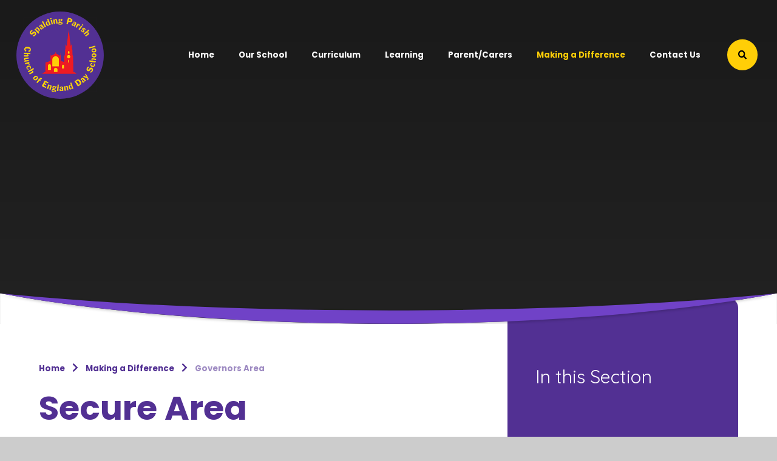

--- FILE ---
content_type: text/html
request_url: https://www.spaldingparish.lincs.sch.uk/page/?title=FGB+meetings&pid=102
body_size: 41221
content:

<!DOCTYPE html>
<!--[if IE 7]><html class="no-ios no-js lte-ie9 lte-ie8 lte-ie7" lang="en" xml:lang="en"><![endif]-->
<!--[if IE 8]><html class="no-ios no-js lte-ie9 lte-ie8"  lang="en" xml:lang="en"><![endif]-->
<!--[if IE 9]><html class="no-ios no-js lte-ie9"  lang="en" xml:lang="en"><![endif]-->
<!--[if !IE]><!--> <html class="no-ios no-js"  lang="en" xml:lang="en"><!--<![endif]-->
	<head>
		<meta http-equiv="X-UA-Compatible" content="IE=edge" />
		<meta http-equiv="content-type" content="text/html; charset=utf-8"/>
		
		<link rel="canonical" href="https://www.spaldingparish.lincs.sch.uk/page/?title=FGB+meetings&amp;pid=102">
		<link rel="stylesheet" media="screen" href="https://cdn.juniperwebsites.co.uk/_includes/font-awesome/4.5.0/css/font-awesome.min.css?cache=v4.6.55.1">
<!--[if IE 7]><link rel="stylesheet" media="screen" href="https://cdn.juniperwebsites.co.uk/_includes/font-awesome/4.2.0/css/font-awesome-ie7.min.css?cache=v4.6.55.1">
<![endif]-->
		<title>Spalding Parish C of E Day School - Secure Area</title>
		
<!--[if IE]>
<script>
console = {log:function(){return;}};
</script>
<![endif]-->

<script>
	var boolItemEditDisabled;
	var boolLanguageMode, boolLanguageEditOriginal;
	var boolViewingConnect;
	var boolConnectDashboard;
	var displayRegions = [];
	var intNewFileCount = 0;
	strItemType = "page";
	strSubItemType = "page";

	var featureSupport = {
		tagging: false,
		eventTagging: false
	};
	var boolLoggedIn = false;
boolAdminMode = false;
	var boolSuperUser = false;
strCookieBarStyle = 'overlay';
	intParentPageID = "56";
	intCurrentItemID = 102;
	var intCurrentCatID = "";
boolIsHomePage = false;
	boolItemEditDisabled = true;
	boolLanguageEditOriginal=true;
	strCurrentLanguage='en-gb';	strFileAttachmentsUploadLocation = 'bottom';	boolViewingConnect = false;	boolConnectDashboard = false;	var objEditorComponentList = {};

</script>

<script src="https://cdn.juniperwebsites.co.uk/admin/_includes/js/mutation_events.min.js?cache=v4.6.55.1"></script>
<script src="https://cdn.juniperwebsites.co.uk/admin/_includes/js/jquery/jquery.js?cache=v4.6.55.1"></script>
<script src="https://cdn.juniperwebsites.co.uk/admin/_includes/js/jquery/jquery.prefilter.js?cache=v4.6.55.1"></script>
<script src="https://cdn.juniperwebsites.co.uk/admin/_includes/js/jquery/jquery.query.js?cache=v4.6.55.1"></script>
<script src="https://cdn.juniperwebsites.co.uk/admin/_includes/js/jquery/js.cookie.js?cache=v4.6.55.1"></script>
<script src="/_includes/editor/template-javascript.asp?cache=251215"></script>
<script src="/admin/_includes/js/functions/minified/functions.login.new.asp?cache=251215"></script>

  <script>

  </script>
<link href="https://www.spaldingparish.lincs.sch.uk/feeds/pages.asp?pid=102&lang=en" rel="alternate" type="application/rss+xml" title="Spalding Parish C of E Day School - FGB meetings - Page Updates"><link href="https://www.spaldingparish.lincs.sch.uk/feeds/comments.asp?title=FGB meetings&amp;item=page&amp;pid=102" rel="alternate" type="application/rss+xml" title="Spalding Parish C of E Day School - FGB meetings - Page Comments"><link rel="stylesheet" media="screen" href="/_site/css/main.css?cache=251215">
<link rel="stylesheet" media="screen" href="/_site/css/content.css?cache=251215">


	<meta name="mobile-web-app-capable" content="yes">
	<meta name="apple-mobile-web-app-capable" content="yes">
	<meta name="viewport" content="width=device-width, initial-scale=1, minimum-scale=1, maximum-scale=1">
	<link rel="author" href="/humans.txt">
	<link rel="icon" href="/_site/images/favicons/favicon.ico">
	<link rel="apple-touch-icon" href="/_site/images/favicons/favicon.png">
	<link href="https://fonts.googleapis.com/css?family=Poppins:300,400,400i,700,700i&display=swap" rel="stylesheet">
	<link href="https://fonts.googleapis.com/css?family=Quicksand&text=InthisSecion&display=swap" rel="stylesheet">
	
	<link rel="stylesheet" href="/_site/css/print.css" type="text/css" media="print">

	<script type="text/javascript">
	var iOS = ( navigator.userAgent.match(/(iPad|iPhone|iPod)/g) ? true : false );
	if (iOS) { $('html').removeClass('no-ios').addClass('ios'); }
	</script>

	<svg style="display: none;">
		<defs>
			
			<symbol id="fa--search" viewbox="0 0 512 512"><path d="M505 442.7L405.3 343c-4.5-4.5-10.6-7-17-7H372c27.6-35.3 44-79.7 44-128C416 93.1 322.9 0 208 0S0 93.1 0 208s93.1 208 208 208c48.3 0 92.7-16.4 128-44v16.3c0 6.4 2.5 12.5 7 17l99.7 99.7c9.4 9.4 24.6 9.4 33.9 0l28.3-28.3c9.4-9.4 9.4-24.6.1-34zM208 336c-70.7 0-128-57.2-128-128 0-70.7 57.2-128 128-128 70.7 0 128 57.2 128 128 0 70.7-57.2 128-128 128z"></path></symbol>
			<symbol id="fa--times" viewbox="0 0 352 512"><path d="M242.72 256l100.07-100.07c12.28-12.28 12.28-32.19 0-44.48l-22.24-22.24c-12.28-12.28-32.19-12.28-44.48 0L176 189.28 75.93 89.21c-12.28-12.28-32.19-12.28-44.48 0L9.21 111.45c-12.28 12.28-12.28 32.19 0 44.48L109.28 256 9.21 356.07c-12.28 12.28-12.28 32.19 0 44.48l22.24 22.24c12.28 12.28 32.2 12.28 44.48 0L176 322.72l100.07 100.07c12.28 12.28 32.2 12.28 44.48 0l22.24-22.24c12.28-12.28 12.28-32.19 0-44.48L242.72 256z"></path></symbol>
			<symbol id="fa--chevron-right" viewBox="0 0 320 512"><path d="M285.476 272.971L91.132 467.314c-9.373 9.373-24.569 9.373-33.941 0l-22.667-22.667c-9.357-9.357-9.375-24.522-.04-33.901L188.505 256 34.484 101.255c-9.335-9.379-9.317-24.544.04-33.901l22.667-22.667c9.373-9.373 24.569-9.373 33.941 0L285.475 239.03c9.373 9.372 9.373 24.568.001 33.941z"></path></symbol>
			<symbol id="fa--file-download" viewbox="0 0 384 512"><path d="M224 136V0H24C10.7 0 0 10.7 0 24v464c0 13.3 10.7 24 24 24h336c13.3 0 24-10.7 24-24V160H248c-13.2 0-24-10.8-24-24zm76.45 211.36l-96.42 95.7c-6.65 6.61-17.39 6.61-24.04 0l-96.42-95.7C73.42 337.29 80.54 320 94.82 320H160v-80c0-8.84 7.16-16 16-16h32c8.84 0 16 7.16 16 16v80h65.18c14.28 0 21.4 17.29 11.27 27.36zM377 105L279.1 7c-4.5-4.5-10.6-7-17-7H256v128h128v-6.1c0-6.3-2.5-12.4-7-16.9z"></path></symbol>
			<symbol id="fa--map-marker-alt" viewbox="0 0 384 512"><path d="M172.268 501.67C26.97 291.031 0 269.413 0 192 0 85.961 85.961 0 192 0s192 85.961 192 192c0 77.413-26.97 99.031-172.268 309.67-9.535 13.774-29.93 13.773-39.464 0zM192 272c44.183 0 80-35.817 80-80s-35.817-80-80-80-80 35.817-80 80 35.817 80 80 80z"></path></symbol>
			<symbol id="fa--phone" viewbox="0 0 512 512"><path d="M493.4 24.6l-104-24c-11.3-2.6-22.9 3.3-27.5 13.9l-48 112c-4.2 9.8-1.4 21.3 6.9 28l60.6 49.6c-36 76.7-98.9 140.5-177.2 177.2l-49.6-60.6c-6.8-8.3-18.2-11.1-28-6.9l-112 48C3.9 366.5-2 378.1.6 389.4l24 104C27.1 504.2 36.7 512 48 512c256.1 0 464-207.5 464-464 0-11.2-7.7-20.9-18.6-23.4z"></path></symbol>
			<symbol id="fa--envelope" viewbox="0 0 512 512"><path d="M502.3 190.8c3.9-3.1 9.7-.2 9.7 4.7V400c0 26.5-21.5 48-48 48H48c-26.5 0-48-21.5-48-48V195.6c0-5 5.7-7.8 9.7-4.7 22.4 17.4 52.1 39.5 154.1 113.6 21.1 15.4 56.7 47.8 92.2 47.6 35.7.3 72-32.8 92.3-47.6 102-74.1 131.6-96.3 154-113.7zM256 320c23.2.4 56.6-29.2 73.4-41.4 132.7-96.3 142.8-104.7 173.4-128.7 5.8-4.5 9.2-11.5 9.2-18.9v-19c0-26.5-21.5-48-48-48H48C21.5 64 0 85.5 0 112v19c0 7.4 3.4 14.3 9.2 18.9 30.6 23.9 40.7 32.4 173.4 128.7 16.8 12.2 50.2 41.8 73.4 41.4z"></path></symbol>
			<symbol id="icon_arrow" viewBox="0 0 37.81 12.01"><polygon points="32.51 0 31.09 1.41 34.69 5.01 0 5.01 0 7.01 34.69 7.01 31.09 10.6 32.51 12.01 37.81 6.71 37.81 5.3 32.51 0"/></symbol>
		</defs>
	</svg><link rel="stylesheet" media="screen" href="https://cdn.juniperwebsites.co.uk/_includes/css/content-blocks.css?cache=v4.6.55.1">
<link rel="stylesheet" media="screen" href="/_includes/css/cookie-colour.asp?cache=251215">
<link rel="stylesheet" media="screen" href="https://cdn.juniperwebsites.co.uk/_includes/css/cookies.css?cache=v4.6.55.1">
<link rel="stylesheet" media="screen" href="https://cdn.juniperwebsites.co.uk/_includes/css/cookies.advanced.css?cache=v4.6.55.1">
<link rel="stylesheet" media="screen" href="https://cdn.juniperwebsites.co.uk/_includes/css/overlord.css?cache=v4.6.55.1">
<link rel="stylesheet" media="screen" href="https://cdn.juniperwebsites.co.uk/_includes/css/templates.css?cache=v4.6.55.1">
<link rel="stylesheet" media="screen" href="/_site/css/attachments.css?cache=251215">
<link rel="stylesheet" media="screen" href="/_site/css/templates.css?cache=251215">
<style>#print_me { display: none;}</style><script src="https://cdn.juniperwebsites.co.uk/admin/_includes/js/modernizr.js?cache=v4.6.55.1"></script>

        <meta property="og:site_name" content="Spalding Parish C of E Day School" />
        <meta property="og:title" content="Secure Area" />
        <meta property="og:image" content="https://www.spaldingparish.lincs.sch.uk/_site/images/design/thumbnail.jpg" />
        <meta property="og:type" content="website" />
        <meta property="twitter:card" content="summary" />
</head>


    <body>


<div id="print_me"></div>
<div class="mason mason--inner mason--nosecure">

	<section class="access">
		<a class="access__anchor" name="header"></a>
		<a class="access__link" href="#content">Skip to content &darr;</a>
	</section>

	<header class="header parent block-l">
		<div class="header__main">
			<div class="header__main__flex">
				<a class="header__logo logo bg-pri col-ter" href="/">
					<img class="abs_fill" src="/_site/images/design/logo.png" alt="Spalding Parish C of E Day School">
					<h1><strong>Spalding Parish <br>Church of England Day School</strong></h1>
				</a>
				<div class="header__extra">
					
					<button class="menu__btn parent block-d" data-toggle=".mason--menu" aria-label="Toggle mobile menu">
						<div class="menu__btn--front"><i class="fa fa-bars" aria-hidden="true"></i> Menu</div>
						<div class="menu__btn--back"><i class="fa fa-close" aria-hidden="true"></i> Close</div>
					</button>
					<button class="search__btn" data-add=".mason--search"><svg class='fa--search abs_fill'><use href='#fa--search' x='0' y='0'/></svg></button>
					
				</div>
			</div>
		</div>

		<section class="menu parent">
			<nav class="menu__bar">
				<ul><li class="menu__bar__item menu__bar__item--page_1"><a class="a_block" id="page_1" href="/"><span><strong>Home</strong></span></a><button class="menu__bar__item__button" data-tab=".menu__bar__item--page_1--expand"><i class="menu__bar__item__button__icon fa fa-angle-down"></i></button></li><li class="menu__bar__item menu__bar__item--page_6 menu__bar__item--subitems"><a class="a_block" id="page_6" href="/page/?title=Our+School&amp;pid=6"><span><strong>Our School</strong></span></a><button class="menu__bar__item__button" data-tab=".menu__bar__item--page_6--expand"><i class="menu__bar__item__button__icon fa fa-angle-down"></i></button><ul class="menu__bar__item__sub"><li class="menu__bar__item menu__bar__item--page_7"><a class="a_block" id="page_7" href="/page/?title=Vision+and+Values&amp;pid=7"><span><strong>Vision and Values</strong></span></a><button class="menu__bar__item__button" data-tab=".menu__bar__item--page_7--expand"><i class="menu__bar__item__button__icon fa fa-angle-down"></i></button></li><li class="menu__bar__item menu__bar__item--page_117"><a class="a_block" id="page_117" href="/page/?title=Lincoln+Anglican+Academy+Trust&amp;pid=117"><span><strong>Lincoln Anglican Academy Trust</strong></span></a><button class="menu__bar__item__button" data-tab=".menu__bar__item--page_117--expand"><i class="menu__bar__item__button__icon fa fa-angle-down"></i></button></li><li class="menu__bar__item menu__bar__item--page_20"><a class="a_block" id="page_20" href="/page/?title=Why+choose+Spalding+Parish%3F&amp;pid=20"><span><strong>Why choose Spalding Parish?</strong></span></a><button class="menu__bar__item__button" data-tab=".menu__bar__item--page_20--expand"><i class="menu__bar__item__button__icon fa fa-angle-down"></i></button></li><li class="menu__bar__item menu__bar__item--page_153"><a class="a_block" id="page_153" href="/page/?title=Applying+for+a+School+Place&amp;pid=153"><span><strong>Applying for a School Place</strong></span></a><button class="menu__bar__item__button" data-tab=".menu__bar__item--page_153--expand"><i class="menu__bar__item__button__icon fa fa-angle-down"></i></button></li><li class="menu__bar__item menu__bar__item--page_8"><a class="a_block" id="page_8" href="/page/?title=Meet+the+Staff+Team&amp;pid=8"><span><strong>Meet the Staff Team</strong></span></a><button class="menu__bar__item__button" data-tab=".menu__bar__item--page_8--expand"><i class="menu__bar__item__button__icon fa fa-angle-down"></i></button></li><li class="menu__bar__item menu__bar__item--page_9"><a class="a_block" id="page_9" href="/page/?title=Governors&amp;pid=9"><span><strong>Governors</strong></span></a><button class="menu__bar__item__button" data-tab=".menu__bar__item--page_9--expand"><i class="menu__bar__item__button__icon fa fa-angle-down"></i></button></li><li class="menu__bar__item menu__bar__item--page_11"><a class="a_block" id="page_11" href="/page/?title=Pupil+Premium&amp;pid=11"><span><strong>Pupil Premium</strong></span></a><button class="menu__bar__item__button" data-tab=".menu__bar__item--page_11--expand"><i class="menu__bar__item__button__icon fa fa-angle-down"></i></button></li><li class="menu__bar__item menu__bar__item--page_13"><a class="a_block" id="page_13" href="/page/?title=Extra%2DCurricular&amp;pid=13"><span><strong>Extra-Curricular</strong></span></a><button class="menu__bar__item__button" data-tab=".menu__bar__item--page_13--expand"><i class="menu__bar__item__button__icon fa fa-angle-down"></i></button></li><li class="menu__bar__item menu__bar__item--page_10"><a class="a_block" id="page_10" href="/page/?title=Policies&amp;pid=10"><span><strong>Policies</strong></span></a><button class="menu__bar__item__button" data-tab=".menu__bar__item--page_10--expand"><i class="menu__bar__item__button__icon fa fa-angle-down"></i></button></li><li class="menu__bar__item menu__bar__item--page_29"><a class="a_block" id="page_29" href="/page/?title=Compliance&amp;pid=29"><span><strong>Compliance</strong></span></a><button class="menu__bar__item__button" data-tab=".menu__bar__item--page_29--expand"><i class="menu__bar__item__button__icon fa fa-angle-down"></i></button></li><li class="menu__bar__item menu__bar__item--page_67"><a class="a_block" id="page_67" href="/page/?title=School+%26amp%3B+National+Data&amp;pid=67"><span><strong>School &amp; National Data</strong></span></a><button class="menu__bar__item__button" data-tab=".menu__bar__item--page_67--expand"><i class="menu__bar__item__button__icon fa fa-angle-down"></i></button></li></ul></li><li class="menu__bar__item menu__bar__item--page_151"><a class="a_block" id="page_151" href="/page/?title=Curriculum&amp;pid=151"><span><strong>Curriculum</strong></span></a><button class="menu__bar__item__button" data-tab=".menu__bar__item--page_151--expand"><i class="menu__bar__item__button__icon fa fa-angle-down"></i></button></li><li class="menu__bar__item menu__bar__item--page_14 menu__bar__item--subitems"><a class="a_block" id="page_14" href="/page/?title=Learning&amp;pid=14"><span><strong>Learning</strong></span></a><button class="menu__bar__item__button" data-tab=".menu__bar__item--page_14--expand"><i class="menu__bar__item__button__icon fa fa-angle-down"></i></button><ul class="menu__bar__item__sub"><li class="menu__bar__item menu__bar__item--page_21"><a class="a_block" id="page_21" href="/page/?title=Foundation+Stage&amp;pid=21"><span><strong>Foundation Stage</strong></span></a><button class="menu__bar__item__button" data-tab=".menu__bar__item--page_21--expand"><i class="menu__bar__item__button__icon fa fa-angle-down"></i></button></li><li class="menu__bar__item menu__bar__item--page_23"><a class="a_block" id="page_23" href="/page/?title=Year+1&amp;pid=23"><span><strong>Year 1</strong></span></a><button class="menu__bar__item__button" data-tab=".menu__bar__item--page_23--expand"><i class="menu__bar__item__button__icon fa fa-angle-down"></i></button></li><li class="menu__bar__item menu__bar__item--page_24"><a class="a_block" id="page_24" href="/page/?title=Year+2&amp;pid=24"><span><strong>Year 2</strong></span></a><button class="menu__bar__item__button" data-tab=".menu__bar__item--page_24--expand"><i class="menu__bar__item__button__icon fa fa-angle-down"></i></button></li><li class="menu__bar__item menu__bar__item--page_25"><a class="a_block" id="page_25" href="/page/?title=Year+3&amp;pid=25"><span><strong>Year 3</strong></span></a><button class="menu__bar__item__button" data-tab=".menu__bar__item--page_25--expand"><i class="menu__bar__item__button__icon fa fa-angle-down"></i></button></li><li class="menu__bar__item menu__bar__item--page_26"><a class="a_block" id="page_26" href="/page/?title=Year+4&amp;pid=26"><span><strong>Year 4</strong></span></a><button class="menu__bar__item__button" data-tab=".menu__bar__item--page_26--expand"><i class="menu__bar__item__button__icon fa fa-angle-down"></i></button></li><li class="menu__bar__item menu__bar__item--page_27"><a class="a_block" id="page_27" href="/page/?title=Year+5&amp;pid=27"><span><strong>Year 5</strong></span></a><button class="menu__bar__item__button" data-tab=".menu__bar__item--page_27--expand"><i class="menu__bar__item__button__icon fa fa-angle-down"></i></button></li><li class="menu__bar__item menu__bar__item--page_28"><a class="a_block" id="page_28" href="/page/?title=Year+6&amp;pid=28"><span><strong>Year 6</strong></span></a><button class="menu__bar__item__button" data-tab=".menu__bar__item--page_28--expand"><i class="menu__bar__item__button__icon fa fa-angle-down"></i></button></li><li class="menu__bar__item menu__bar__item--page_15"><a class="a_block" id="page_15" href="/page/?title=Phonics&amp;pid=15"><span><strong>Phonics</strong></span></a><button class="menu__bar__item__button" data-tab=".menu__bar__item--page_15--expand"><i class="menu__bar__item__button__icon fa fa-angle-down"></i></button></li><li class="menu__bar__item menu__bar__item--page_12"><a class="a_block" id="page_12" href="/page/?title=Staying+Safe&amp;pid=12"><span><strong>Staying Safe</strong></span></a><button class="menu__bar__item__button" data-tab=".menu__bar__item--page_12--expand"><i class="menu__bar__item__button__icon fa fa-angle-down"></i></button></li><li class="menu__bar__item menu__bar__item--page_42"><a class="a_block" id="page_42" href="/page/?title=Prayers&amp;pid=42"><span><strong>Prayers</strong></span></a><button class="menu__bar__item__button" data-tab=".menu__bar__item--page_42--expand"><i class="menu__bar__item__button__icon fa fa-angle-down"></i></button></li><li class="menu__bar__item menu__bar__item--page_129"><a class="a_block" id="page_129" href="/page/?title=Websites+to+Support+Home+Learning&amp;pid=129"><span><strong>Websites to Support Home Learning</strong></span></a><button class="menu__bar__item__button" data-tab=".menu__bar__item--page_129--expand"><i class="menu__bar__item__button__icon fa fa-angle-down"></i></button></li></ul></li><li class="menu__bar__item menu__bar__item--page_16 menu__bar__item--subitems"><a class="a_block" id="page_16" href="/page/?title=Parent%2FCarers&amp;pid=16"><span><strong>Parent/Carers</strong></span></a><button class="menu__bar__item__button" data-tab=".menu__bar__item--page_16--expand"><i class="menu__bar__item__button__icon fa fa-angle-down"></i></button><ul class="menu__bar__item__sub"><li class="menu__bar__item menu__bar__item--page_133"><a class="a_block" id="page_133" href="/page/?title=School+Routines&amp;pid=133"><span><strong>School Routines</strong></span></a><button class="menu__bar__item__button" data-tab=".menu__bar__item--page_133--expand"><i class="menu__bar__item__button__icon fa fa-angle-down"></i></button></li><li class="menu__bar__item menu__bar__item--page_32"><a class="a_block" id="page_32" href="/page/?title=Newsletters+and+Information&amp;pid=32"><span><strong>Newsletters and Information</strong></span></a><button class="menu__bar__item__button" data-tab=".menu__bar__item--page_32--expand"><i class="menu__bar__item__button__icon fa fa-angle-down"></i></button></li><li class="menu__bar__item menu__bar__item--page_137"><a class="a_block" id="page_137" href="/page/?title=Admissions&amp;pid=137"><span><strong>Admissions</strong></span></a><button class="menu__bar__item__button" data-tab=".menu__bar__item--page_137--expand"><i class="menu__bar__item__button__icon fa fa-angle-down"></i></button></li><li class="menu__bar__item menu__bar__item--page_19"><a class="a_block" id="page_19" href="/page/?title=ParentPay&amp;pid=19"><span><strong>ParentPay</strong></span></a><button class="menu__bar__item__button" data-tab=".menu__bar__item--page_19--expand"><i class="menu__bar__item__button__icon fa fa-angle-down"></i></button></li><li class="menu__bar__item menu__bar__item--page_31"><a class="a_block" id="page_31" href="/page/?title=Prospectus&amp;pid=31"><span><strong>Prospectus</strong></span></a><button class="menu__bar__item__button" data-tab=".menu__bar__item--page_31--expand"><i class="menu__bar__item__button__icon fa fa-angle-down"></i></button></li><li class="menu__bar__item menu__bar__item--page_17"><a class="a_block" id="page_17" href="/page/?title=Term+Dates&amp;pid=17"><span><strong>Term Dates</strong></span></a><button class="menu__bar__item__button" data-tab=".menu__bar__item--page_17--expand"><i class="menu__bar__item__button__icon fa fa-angle-down"></i></button></li><li class="menu__bar__item menu__bar__item--page_36"><a class="a_block" id="page_36" href="/page/?title=SEND+and+SEN+Information&amp;pid=36"><span><strong>SEND and SEN Information</strong></span></a><button class="menu__bar__item__button" data-tab=".menu__bar__item--page_36--expand"><i class="menu__bar__item__button__icon fa fa-angle-down"></i></button></li><li class="menu__bar__item menu__bar__item--page_43"><a class="a_block" id="page_43" href="/page/?title=Wellbeing&amp;pid=43"><span><strong>Wellbeing</strong></span></a><button class="menu__bar__item__button" data-tab=".menu__bar__item--page_43--expand"><i class="menu__bar__item__button__icon fa fa-angle-down"></i></button></li><li class="menu__bar__item menu__bar__item--page_45"><a class="a_block" id="page_45" href="/page/?title=Attendance&amp;pid=45"><span><strong>Attendance</strong></span></a><button class="menu__bar__item__button" data-tab=".menu__bar__item--page_45--expand"><i class="menu__bar__item__button__icon fa fa-angle-down"></i></button></li><li class="menu__bar__item menu__bar__item--page_18"><a class="a_block" id="page_18" href="/page/?title=Uniform&amp;pid=18"><span><strong>Uniform</strong></span></a><button class="menu__bar__item__button" data-tab=".menu__bar__item--page_18--expand"><i class="menu__bar__item__button__icon fa fa-angle-down"></i></button></li><li class="menu__bar__item menu__bar__item--page_44"><a class="a_block" id="page_44" href="/page/?title=Parish+Pioneers&amp;pid=44"><span><strong>Parish Pioneers</strong></span></a><button class="menu__bar__item__button" data-tab=".menu__bar__item--page_44--expand"><i class="menu__bar__item__button__icon fa fa-angle-down"></i></button></li></ul></li><li class="menu__bar__item menu__bar__item--page_3 menu__bar__item--subitems menu__bar__item--selected"><a class="a_block" id="page_3" href="/page/?title=Making+a+Difference&amp;pid=3"><span><strong>Making a Difference</strong></span></a><button class="menu__bar__item__button" data-tab=".menu__bar__item--page_3--expand"><i class="menu__bar__item__button__icon fa fa-angle-down"></i></button><ul class="menu__bar__item__sub"><li class="menu__bar__item menu__bar__item--url_1"><a class="a_block" id="url_1" href="/calendar/?calid=1&amp;pid=3&amp;viewid=1"><span><strong>Calendar of Events</strong></span></a><button class="menu__bar__item__button" data-tab=".menu__bar__item--url_1--expand"><i class="menu__bar__item__button__icon fa fa-angle-down"></i></button></li><li class="menu__bar__item menu__bar__item--news_category_1"><a class="a_block" id="news_category_1" href="/news/?pid=3&amp;nid=1"><span><strong>Latest News</strong></span></a><button class="menu__bar__item__button" data-tab=".menu__bar__item--news_category_1--expand"><i class="menu__bar__item__button__icon fa fa-angle-down"></i></button></li><li class="menu__bar__item menu__bar__item--page_30"><a class="a_block" id="page_30" href="/page/?title=Vacancies&amp;pid=30"><span><strong>Vacancies</strong></span></a><button class="menu__bar__item__button" data-tab=".menu__bar__item--page_30--expand"><i class="menu__bar__item__button__icon fa fa-angle-down"></i></button></li><li class="menu__bar__item menu__bar__item--page_56 menu__bar__item--selected"><a class="a_block" id="page_56" href="/page/?title=Governors+Area&amp;pid=56"><span><strong>Governors Area</strong></span></a><button class="menu__bar__item__button" data-tab=".menu__bar__item--page_56--expand"><i class="menu__bar__item__button__icon fa fa-angle-down"></i></button></li><li class="menu__bar__item menu__bar__item--page_98"><a class="a_block" id="page_98" href="/newsapp"><span><strong>School News App</strong></span></a><button class="menu__bar__item__button" data-tab=".menu__bar__item--page_98--expand"><i class="menu__bar__item__button__icon fa fa-angle-down"></i></button></li><li class="menu__bar__item menu__bar__item--page_154"><a class="a_block" id="page_154" href="/page/?title=International+Activities&amp;pid=154"><span><strong>International Activities</strong></span></a><button class="menu__bar__item__button" data-tab=".menu__bar__item--page_154--expand"><i class="menu__bar__item__button__icon fa fa-angle-down"></i></button></li><li class="menu__bar__item menu__bar__item--page_150"><a class="a_block" id="page_150" href="/page/?title=World+Of+Work&amp;pid=150"><span><strong>World Of Work</strong></span></a><button class="menu__bar__item__button" data-tab=".menu__bar__item--page_150--expand"><i class="menu__bar__item__button__icon fa fa-angle-down"></i></button></li></ul></li><li class="menu__bar__item menu__bar__item--page_2"><a class="a_block" id="page_2" href="/page/?title=Contact+Us&amp;pid=2"><span><strong>Contact Us</strong></span></a><button class="menu__bar__item__button" data-tab=".menu__bar__item--page_2--expand"><i class="menu__bar__item__button__icon fa fa-angle-down"></i></button></li></ul>
			</nav>
		</section>
	</header>

	
	<section class="hero parent block-d">
		<div class="hero__scale js_parallax" data-ptype="top" data-speed="4">
			<ul class="hero__slideshow abs_fill list">
				<li class="hero__slideshow__item abs_fill"><div class="hero__img abs_fill" data-src="/_site/data/files/images/slideshow/2D2BB2F5EF87C6BF3D0F6754E166329B.JPG" data-bgfill="cover"></div></li><li class="hero__slideshow__item abs_fill"><div class="hero__img abs_fill" data-src="/_site/data/files/images/slideshow/43E019629A8831A5D5439DC9150A6B18.JPG" data-bgfill="cover"></div></li><li class="hero__slideshow__item abs_fill"><div class="hero__img abs_fill" data-src="/_site/data/files/images/slideshow/5EB10CAF4E460378CA5B96BF4A478DB7.JPG" data-bgfill="cover"></div></li><li class="hero__slideshow__item abs_fill"><div class="hero__img abs_fill" data-src="/_site/data/files/images/slideshow/953EEE73F1B8CA1EBA9ACCD23093B674.JPG" data-bgfill="cover"></div></li><li class="hero__slideshow__item abs_fill"><div class="hero__img abs_fill" data-src="/_site/data/files/images/slideshow/B72592DAA78AC4BB55F45AE30BB775E1.JPG" data-bgfill="cover"></div></li><li class="hero__slideshow__item abs_fill"><div class="hero__img abs_fill" data-src="/_site/data/files/images/slideshow/D98B98512CC9B1953A9B7FE983C57FA5.JPG" data-bgfill="cover"></div></li>
			</ul>
			
		</div>
		<div class="hero__dots"></div>
		<svg class="curve curve--white" xmlns="http://www.w3.org/2000/svg" viewBox="0 0 1432.38 58.65"><path class="col-white" d="M0,0V58.65C183.48,23.5,436.87,1.77,716.79,1.77c279.31,0,532.2,21.64,715.59,56.65V0Z"/></svg>
		<svg class="curve curve--pri" xmlns="http://www.w3.org/2000/svg" viewBox="0 0 1432.38 58.65"><path class="col-sec" d="M716.79,1.77C436.87,1.77,183.48,23.5,0,58.65,190.06,38.83,441.54,26.77,717.29,26.77c274.69,0,525.29,12,715.09,31.65C1249,23.41,996.1,1.77,716.79,1.77Z"/></svg>
		
	</section>
	

	<div class="search parent block-d">
		<div class="fs32 w300">
			<form method="post" action="/search/default.asp?pid=0">
			    <input class="search__input" type="text" value="" name="searchValue" placeholder="Search" />
			</form>
			<svg class='search__icon fa--search'><use href='#fa--search' x='0' y='0'/></svg>
			<button class="search__close" data-remove=".mason--search">
				<svg class='fa--times abs_fill'><use href='#fa--times' x='0' y='0'/></svg>
			</button>
		</div>
	</div>

	<main class="main parent block-l">
		<div class="main__center ms-center">

			<div class="content content--page">
				<a class="content__anchor" name="content"></a>
				<ul class="content__path"><li class="content__path__item content__path__item--page_1"><span class="content__path__item__sep col-pri"><svg class='fa--chevron-right'><use xlink:href='#fa--chevron-right' x='0' y='0'/></svg></span><a class="content__path__item__link" id="page_1" href="/"><strong>Home</strong></a></li><li class="content__path__item content__path__item--page_3 content__path__item--selected"><span class="content__path__item__sep col-pri"><svg class='fa--chevron-right'><use xlink:href='#fa--chevron-right' x='0' y='0'/></svg></span><a class="content__path__item__link" id="page_3" href="/page/?title=Making+a+Difference&amp;pid=3"><strong>Making a Difference</strong></a></li><li class="content__path__item content__path__item--page_56 content__path__item--selected"><span class="content__path__item__sep col-pri"><svg class='fa--chevron-right'><use xlink:href='#fa--chevron-right' x='0' y='0'/></svg></span><a class="content__path__item__link" id="page_56" href="/page/?title=Governors+Area&amp;pid=56"><strong>Governors Area</strong></a></li></ul><h1 class="content__title" id="itemTitle">Secure Area</h1>
				<div class="content__region"><div id="loginAreaContainer"><div id="loginInfoText"><p>To access this area we need you to login using the email address and password provided to you by the school. Please enter this information below and click login to proceed.</p></div><div id="login-panel" ></div><script>
$('#login-panel').e4eLogin({minimal:true,overlay:false, animate:false, formSettings:{loginHTML: ''}});
</script></div>				</div>
			</div>

			
			<div class="sidebar">
				<nav class="subnav parent block-d ms-rounded">
					<a class="subnav__anchor" name="subnav"></a>
					<header class="subnav__header">
						<h3 class="subnav__title fs32">In this Section</h3>
					</header>
					<div class="subnav__main">
						
					</div>
				</nav>
			</div>
			

		</div>
	</main>

	

	<footer class="footer parent block-d w700">
		<div class="footer__contact">
			<ul class='list'><li><svg class='fa--map-marker-alt col-ter'><use href='#fa--map-marker-alt' x='0' y='0'/></svg><p><p>Spalding Parish Church of England Day School<br />
Clay Lake, Spalding, PE11 2QG</p>
</p></li><li data-content="01775 722333"><svg class='fa--phone col-ter'><use href='#fa--phone' x='0' y='0'/></svg><p>01775 722333</p></li><li><svg class='fa--envelope col-ter'><use href='#fa--envelope' x='0' y='0'/></svg><p><a href="mailto:enquiries@spaldingparish.laat.co.uk">enquiries@spaldingparish.laat.co.uk</a></p></li></ul>
		</div>
		<div class="footer__legal">
			<p>&copy; 2025 Spalding Parish C of E Day School</p>
			<p>
				<span class="col-ter"><a href="/sitemap/?pid=0">Sitemap</a> <span class="footer__sep">|</span></span>
				<span class="col-ter"><a href="https://www.spaldingparish.lincs.sch.uk/accessibility-statement/">Accessibility Statement</a> <span class="footer__sep">|</span></span>
				<span class="col-ter"><a href="/privacy-cookies/">Privacy Policy</a><span class="footer__sep">|</span></span>
				<span class="col-ter"><a href="#" id="cookie_settings" role="button" title="Cookie Settings" aria-label="Cookie Settings">Cookie Settings</a>
<script>
	$(document).ready(function() {
		$('#cookie_settings').on('click', function(event) { 
			event.preventDefault();
			$('.cookie_information__icon').trigger('click');
		});
	}); 
</script></span>
				<span class="no-brk col-ter"><a href="https://www.spaldingparish.lincs.sch.uk/accessibility.asp?level=high-vis&amp;item=page_102" title="This link will display the current page in high visibility mode, suitable for screen reader software">High Visibility Version</a></span><br>
			</p>
			<p><span>Website design by <a rel="nofollow" target="_blank" href="https://websites.junipereducation.org/"> e4education</a></span></p>
			<a class="footer__logo logo" href="/">
				<img class="abs_fill" src="/_site/images/design/logo.png" alt="Spalding Parish C of E Day School">
			</a>
		</div>
	</footer>

</div>

<!-- JS -->
<script src="/_includes/js/mason.min.js"></script>


<script src="/_site/js/scripts.min.js"></script>

<script>
$(document).ready(function() {
	
});
</script>

<!-- /JS -->
<script src="https://cdn.juniperwebsites.co.uk/admin/_includes/js/functions/minified/functions.dialog.js?cache=v4.6.55.1"></script>
<div class="cookie_information cookie_information--overlay cookie_information--bottom cookie_information--left cookie_information--active"> <div class="cookie_information__icon_container cookie_information__icon_container--hidden"> <div class="cookie_information__icon " role="button" title="Cookie Settings" aria-label="Toggle Cookie Settings"><i class="fa fa-exclamation" aria-hidden="true"></i></div> <div class="cookie_information__hex "></div> </div> <div class="cookie_information__inner"> <div class="cookie_information__hex cookie_information__hex--large"></div> <div class="cookie_information__info"> <p class="cookie_information_heading">Cookie Policy</p> <article>This site uses cookies to store information on your computer. <a href="/privacy-cookies" title="See cookie policy">Click here for more information</a><div class="cookie_information__buttons"><button class="cookie_information__button " data-type="allow" title="Allow" aria-label="Allow">Allow</button><button class="cookie_information__button  " data-type="deny" title="Deny" aria-label="Deny">Deny</button></div></article> </div> <button class="cookie_information__close" title="Close" aria-label="Close"> <i class="fa fa-times" aria-hidden="true"></i> </button> </div></div>

<script>
    var strDialogTitle = 'Cookie Settings',
        strDialogSaveButton = 'Save',
        strDialogRevokeButton = 'Revoke';

    $(document).ready(function(){
        $('.cookie_information__icon, .cookie_information__close').on('click', function() {
            $('.cookie_information').toggleClass('cookie_information--active');
        });

        if ($.cookie.allowed()) {
            $('.cookie_information__icon_container').addClass('cookie_information__icon_container--hidden');
            $('.cookie_information').removeClass('cookie_information--active');
        }

        $(document).on('click', '.cookie_information__button', function() {
            var strType = $(this).data('type');
            if (strType === 'settings') {
                openCookieSettings();
            } else {
                saveCookiePreferences(strType, '');
            }
        });
        if (!$('.cookie_ui').length) {
            $('body').append($('<div>', {
                class: 'cookie_ui'
            }));
        }

        var openCookieSettings = function() {
            $('body').e4eDialog({
                diagTitle: strDialogTitle,
                contentClass: 'clublist--add',
                width: '500px',
                height: '90%',
                source: '/privacy-cookies/cookie-popup.asp',
                bind: false,
                appendTo: '.cookie_ui',
                buttons: [{
                    id: 'primary',
                    label: strDialogSaveButton,
                    fn: function() {
                        var arrAllowedItems = [];
                        var strType = 'allow';
                        arrAllowedItems.push('core');
                        if ($('#cookie--targeting').is(':checked')) arrAllowedItems.push('targeting');
                        if ($('#cookie--functional').is(':checked')) arrAllowedItems.push('functional');
                        if ($('#cookie--performance').is(':checked')) arrAllowedItems.push('performance');
                        if (!arrAllowedItems.length) strType = 'deny';
                        if (!arrAllowedItems.length === 4) arrAllowedItems = 'all';
                        saveCookiePreferences(strType, arrAllowedItems.join(','));
                        this.close();
                    }
                }, {
                    id: 'close',
                    
                    label: strDialogRevokeButton,
                    
                    fn: function() {
                        saveCookiePreferences('deny', '');
                        this.close();
                    }
                }]
            });
        }
        var saveCookiePreferences = function(strType, strCSVAllowedItems) {
            if (!strType) return;
            if (!strCSVAllowedItems) strCSVAllowedItems = 'all';
            $.ajax({
                'url': '/privacy-cookies/json.asp?action=updateUserPreferances',
                data: {
                    preference: strType,
                    allowItems: strCSVAllowedItems === 'all' ? '' : strCSVAllowedItems
                },
                success: function(data) {
                    var arrCSVAllowedItems = strCSVAllowedItems.split(',');
                    if (data) {
                        if ('allow' === strType && (strCSVAllowedItems === 'all' || (strCSVAllowedItems.indexOf('core') > -1 && strCSVAllowedItems.indexOf('targeting') > -1) && strCSVAllowedItems.indexOf('functional') > -1 && strCSVAllowedItems.indexOf('performance') > -1)) {
                            if ($(document).find('.no__cookies').length > 0) {
                                $(document).find('.no__cookies').each(function() {
                                    if ($(this).data('replacement')) {
                                        var replacement = $(this).data('replacement')
                                        $(this).replaceWith(replacement);
                                    } else {
                                        window.location.reload();
                                    }
                                });
                            }
                            $('.cookie_information__icon_container').addClass('cookie_information__icon_container--hidden');
                            $('.cookie_information').removeClass('cookie_information--active');
                            $('.cookie_information__info').find('article').replaceWith(data);
                        } else {
                            $('.cookie_information__info').find('article').replaceWith(data);
                            if(strType === 'dontSave' || strType === 'save') {
                                $('.cookie_information').removeClass('cookie_information--active');
                            } else if(strType === 'deny') {
                                $('.cookie_information').addClass('cookie_information--active');
                            } else {
                                $('.cookie_information').removeClass('cookie_information--active');
                            }
                        }
                    }
                }
            });
        }
    });
</script><link rel="stylesheet" media="screen" href="/admin/_includes/css/login.css?cache=v4.6.55.1">
<script>
var loadedJS = {"https://cdn.juniperwebsites.co.uk/admin/_includes/js/mutation_events.min.js": true,"https://cdn.juniperwebsites.co.uk/admin/_includes/js/jquery/jquery.js": true,"https://cdn.juniperwebsites.co.uk/admin/_includes/js/jquery/jquery.prefilter.js": true,"https://cdn.juniperwebsites.co.uk/admin/_includes/js/jquery/jquery.query.js": true,"https://cdn.juniperwebsites.co.uk/admin/_includes/js/jquery/js.cookie.js": true,"/_includes/editor/template-javascript.asp": true,"/admin/_includes/js/functions/minified/functions.login.new.asp": true,"https://cdn.juniperwebsites.co.uk/admin/_includes/js/modernizr.js": true,"https://cdn.juniperwebsites.co.uk/admin/_includes/js/functions/minified/functions.dialog.js": true};
var loadedCSS = {"https://cdn.juniperwebsites.co.uk/_includes/font-awesome/4.5.0/css/font-awesome.min.css": true,"https://cdn.juniperwebsites.co.uk/_includes/font-awesome/4.2.0/css/font-awesome-ie7.min.css": true,"/_site/css/main.css": true,"/_site/css/content.css": true,"https://cdn.juniperwebsites.co.uk/_includes/css/content-blocks.css": true,"/_includes/css/cookie-colour.asp": true,"https://cdn.juniperwebsites.co.uk/_includes/css/cookies.css": true,"https://cdn.juniperwebsites.co.uk/_includes/css/cookies.advanced.css": true,"https://cdn.juniperwebsites.co.uk/_includes/css/overlord.css": true,"https://cdn.juniperwebsites.co.uk/_includes/css/templates.css": true,"/_site/css/attachments.css": true,"/_site/css/templates.css": true,"/admin/_includes/css/login.css": true};
</script>


</body>
</html>

--- FILE ---
content_type: text/css
request_url: https://www.spaldingparish.lincs.sch.uk/_site/css/main.css?cache=251215
body_size: 33110
content:
.content__path,.content__share__list,.list,.menu__bar>ul,.subnav__list{margin:0;padding:0;list-style:none}.menu__bar>ul>li button,.menu__btn,.search__btn,.search__close{border:0;outline:0;padding:0;cursor:pointer;background:transparent;-webkit-appearance:none;-webkit-border-radius:0}.abs_fill,.ecocycle__dots>:after,.hero__slideshow:after,.menu__btn>*,.ms-btn>:before,[data-bgfill=cover],div.lazy-item{position:absolute;top:0;right:0;bottom:0;left:0}

/*! normalize.css v1.1.2 | MIT License | git.io/normalize */article,aside,details,figcaption,figure,footer,header,hgroup,main,nav,section,summary{display:block}audio,canvas,video{display:inline-block;*display:inline;*zoom:1}audio:not([controls]){display:none;height:0}[hidden]{display:none}html{font-size:100%;-ms-text-size-adjust:100%;-webkit-text-size-adjust:100%}button,html,input,select,textarea{font-family:sans-serif}body{margin:0}a:focus{outline:thin dotted}a:active,a:hover{outline:0}h1{font-size:2em;margin:0.67em 0}h2{font-size:1.5em;margin:0.83em 0}h3{font-size:1.17em;margin:1em 0}h4{font-size:1em;margin:1.33em 0}h5{font-size:0.83em;margin:1.67em 0}h6{font-size:0.67em;margin:2.33em 0}abbr[title]{border-bottom:1px dotted}b,strong{font-weight:bold}blockquote{margin:1em 40px}dfn{font-style:italic}hr{-moz-box-sizing:content-box;-webkit-box-sizing:content-box;box-sizing:content-box;height:0}mark{background:#ff0;color:#000}p,pre{margin:1em 0}code,kbd,pre,samp{font-family:monospace, serif;_font-family:'courier new', monospace;font-size:1em}pre{white-space:pre;white-space:pre-wrap;word-wrap:break-word}q{quotes:none}q:after,q:before{content:'';content:none}small{font-size:80%}sub,sup{font-size:75%;line-height:0;position:relative;vertical-align:baseline}sup{top:-0.5em}sub{bottom:-0.25em}dl,menu,ol,ul{margin:1em 0}dd{margin:0 0 0 40px}menu,ol,ul{padding:0 0 0 40px}nav ol,nav ul{list-style:none;list-style-image:none}img{border:0;-ms-interpolation-mode:bicubic}svg:not(:root){overflow:hidden}figure{margin:0}form{margin:0}fieldset{border:1px solid #c0c0c0;margin:0;padding:0.35em 0.625em 0.75em}legend{border:0;padding:0;white-space:normal;*margin-left:-7px}button,input,select,textarea{font-size:100%;margin:0;vertical-align:baseline;*vertical-align:middle}button,input{line-height:normal}button,select{text-transform:none}button,html input[type=button],input[type=reset],input[type=submit]{-webkit-appearance:button;cursor:pointer;*overflow:visible}button[disabled],html input[disabled]{cursor:default}input[type=checkbox],input[type=radio]{-webkit-box-sizing:border-box;box-sizing:border-box;padding:0;*height:13px;*width:13px}input[type=search]{-webkit-appearance:textfield;-webkit-box-sizing:content-box;-moz-box-sizing:content-box;box-sizing:content-box}input[type=search]::-webkit-search-cancel-button,input[type=search]::-webkit-search-decoration{-webkit-appearance:none}button::-moz-focus-inner,input::-moz-focus-inner{border:0;padding:0}textarea{overflow:auto;vertical-align:top}table{border-collapse:collapse;border-spacing:0}body{font-size:100%}.mason,body,html{width:100%;height:100%}body{background:#CCCCCC}.mason *,.mason :after,.mason :before{-webkit-box-sizing:border-box;box-sizing:border-box;*behavior:url("/_includes/polyfills/boxsizing.htc")}.mason--resizing *{-webkit-transition:none;-o-transition:none;transition:none}.mason{width:1024px;min-height:100%;height:auto!important;height:100%;margin:0 auto;clear:both;position:relative;overflow:hidden;background:#FFFFFF}@media (min-width:0px){.mason{width:auto}}.mason{color:#3D3D3D;font-family:"Poppins", sans-serif}button,input,select,textarea{font-family:"Poppins", sans-serif}.video{max-width:100%;position:relative;background:#000}.video iframe{width:100%;height:100%;position:absolute;border:0}.region h1,.region h2,.region h3,.region h4,.region h5,.region h6{color:#444444;font-family:"Roboto", sans-serif;font-weight:normal;line-height:1.5em}.region a{color:#4587D0;text-decoration:none}.region hr{width:100%;height:0;margin:0;border:0;border-bottom:1px solid #E0E0E0}.region iframe,.region img{max-width:100%}.region img{height:auto!important}.region img[data-fill]{max-width:none}.region figure{max-width:100%;padding:2px;margin:1em 0;border:1px solid #E0E0E0;background:#F8F8F8}.region figure img{clear:both}.region figure figcaption{clear:both}.region blockquote{margin:1em 0;padding:0 0 0 1em}.region table{max-width:100%;margin:1em 0;clear:both;border:1px solid #E0E0E0;background:#F8F8F8}.region td,.region th{text-align:left;padding:0.25em 0.5em;border:1px solid #E0E0E0}.region label{margin-right:.5em;display:block}.region legend{padding:0 .5em}.region label em,.region legend em{color:#CF1111;font-style:normal;margin-left:.2em}.region input{max-width:100%}.region input[type=password],.region input[type=text]{width:18em;height:2em;display:block;padding:0 0 0 .5em;border:1px solid #E0E0E0}.region input[type=checkbox],.region input[type=radio]{width:1em;height:1em;margin:.4em}.region textarea{max-width:100%;display:block;padding:.5em;border:1px solid #E0E0E0}.region select{max-width:100%;width:18em;height:2em;padding:.2em;border:1px solid #E0E0E0}.region select[size]{height:auto;padding:.2em}.region fieldset{border-color:#E0E0E0}.captcha{display:block;margin:0 0 1em}.captcha__help{max-width:28em}.captcha__help--extended{max-width:26em}.captcha__elements{width:200px}.btn{height:auto;margin-top:-1px;display:inline-block;padding:0 1em;color:#4587D0;line-height:2.8em;letter-spacing:1px;text-decoration:none;text-transform:uppercase;border:1px solid #4587D0;background:transparent;-webkit-transition:background .4s, color .4s;-o-transition:background .4s, color .4s;transition:background .4s, color .4s}.btn:focus,.btn:hover{color:#FFF;background:#4587D0}.btn__icon,.btn__text{float:left;margin:0 0.2em;line-height:inherit}.btn__icon{font-size:1.5em;margin-top:-2px}.btn--disabled{color:#999;border-color:#999;cursor:default}.btn--disabled:focus,.btn--disabled:hover{color:#999;background:transparent}.access__anchor,.anchor,.content__anchor{visibility:hidden;position:absolute;top:0}#forumUpdateForm fieldset{margin:1em 0}#forumUpdateForm .cmsForm__field{display:block;clear:both}.mason--admin .access__anchor,.mason--admin .anchor,.mason--admin .content__anchor{margin-top:-110px}.ui_toolbar{clear:both;margin:1em 0;line-height:2.1em}.ui_toolbar:after,.ui_toolbar:before{content:'';display:table}.ui_toolbar:after{clear:both}.lte-ie7 .ui_toolbar{zoom:1}.ui_left>*,.ui_right>*,.ui_toolbar>*{margin:0 .5em 0 0;float:left}.ui_right>:last-child,.ui_toolbar>:last-child{margin-right:0}.ui_left{float:left}.ui_right{float:right;margin-left:.5em}.ui_button,.ui_select,.ui_tag{margin:0 .5em 0 0;position:relative;float:left;text-align:left}.ui_button,.ui_select>div,.ui_tag{height:2.1em;padding:0 .6em;position:relative;font-size:1em;white-space:nowrap;color:#444444!important;line-height:2.1em;border:1px solid;border-color:rgba(0, 0, 0, 0.15) rgba(0, 0, 0, 0.15) rgba(0, 0, 0, 0.25);border-radius:0px;background-color:#F8F8F8;background-image:none}.ui_button:hover,.ui_select:hover>div{background-color:#E0E0E0}.ui_button.ui_button--selected,.ui_select.ui_select--selected>div{background-color:#E0E0E0}.ui_button.ui_button--disabled,.ui_select.ui_select--disabled>div{cursor:default;color:rgba(68, 68, 68, 0.25)!important;background-color:#F8F8F8}.ui_button{margin:0 .3em 0 0;cursor:pointer;outline:none!important;text-decoration:none;-webkit-transition:background .3s;-o-transition:background .3s;transition:background .3s}.ui_card{padding:1em;display:block;text-align:left;color:#444444;background-color:#F8F8F8;border:1px solid!important;border-color:rgba(0, 0, 0, 0.15) rgba(0, 0, 0, 0.15) rgba(0, 0, 0, 0.25)!important;border-radius:0px}.ui_card:after,.ui_card:before{content:'';display:table;clear:both}.ui_card--void{padding:0;overflow:hidden}.ui_card--void>*{margin:-1px -2px -1px -1px}.ui_card__img{margin:0 -1em;display:block;overflow:hidden;border:2px solid #F8F8F8}.ui_card__img--top{margin:-1em -1em 0;border-radius:0px 0px 0 0}.ui_card__img--full{margin:-1em;border-radius:0px}.ui_txt{margin:0 0 0.8em;font-weight:300;line-height:1.6em}.ui_txt__title{margin:0.66667em 0;font-size:1.2em;font-weight:400;line-height:1.33333em}.ui_txt__bold{margin:0.8em 0;font-weight:400}.ui_txt__sub{margin:-1em 0 1em;font-size:0.8em;font-weight:300;line-height:2em}.ui_txt__content{font-size:0.9em;line-height:1.77778em}.ui_txt__content *{display:inline;margin:0}.ui_txt--truncate_3,.ui_txt--truncate_4,.ui_txt--truncate_5,.ui_txt--truncate_6,.ui_txt--truncate_7,.ui_txt--truncate_8,.ui_txt--truncate_9{position:relative;overflow:hidden}.ui_txt--truncate_3:after,.ui_txt--truncate_4:after,.ui_txt--truncate_5:after,.ui_txt--truncate_6:after,.ui_txt--truncate_7:after,.ui_txt--truncate_8:after,.ui_txt--truncate_9:after{content:'';width:50%;height:1.6em;display:block;position:absolute;right:0;bottom:0;background:-webkit-gradient(linear, left top, right top, from(rgba(248, 248, 248, 0)), to(#f8f8f8));background:-webkit-linear-gradient(left, rgba(248, 248, 248, 0), #f8f8f8);background:-o-linear-gradient(left, rgba(248, 248, 248, 0), #f8f8f8);background:linear-gradient(to right, rgba(248, 248, 248, 0), #f8f8f8)}.ui_txt--truncate_3{height:4.8em}.ui_txt--truncate_3 .ui_txt__title{max-height:1.33333em;overflow:hidden}.ui_txt--truncate_4{height:6.4em}.ui_txt--truncate_4 .ui_txt__title{max-height:2.66667em;overflow:hidden}.ui_txt--truncate_5{height:8em}.ui_txt--truncate_5 .ui_txt__title{max-height:4em;overflow:hidden}.ui_txt--truncate_6{height:9.6em}.ui_txt--truncate_6 .ui_txt__title{max-height:5.33333em;overflow:hidden}.ui_txt--truncate_7{height:11.2em}.ui_txt--truncate_7 .ui_txt__title{max-height:6.66667em;overflow:hidden}.ui_txt--truncate_8{height:12.8em}.ui_txt--truncate_8 .ui_txt__title{max-height:8em;overflow:hidden}.ui_txt--truncate_9{height:14.4em}.ui_txt--truncate_9 .ui_txt__title{max-height:9.33333em;overflow:hidden}.ui_select{padding:0}.ui_select>div{padding:0 1.5em 0 .6em;cursor:pointer;outline:none!important;text-decoration:none;-webkit-transition:background .3s;-o-transition:background .3s;transition:background .3s}.ui_select>div:after{content:'';display:block;position:absolute;right:.6em;top:50%;margin-top:-2px;border:4px solid;border-left-color:transparent;border-right-color:transparent;border-bottom-color:transparent}.ui_select>ul{padding:0;margin:.75em 0 0;display:none;list-style:none;overflow:hidden;background:#fff;position:absolute;z-index:8;top:100%;right:0}.ui_select>ul li{height:2.1em;padding:.15em;clear:both;position:relative;border-bottom:1px solid #ddd}.ui_select>ul li span{width:.6em;height:.6em;margin:.6em;float:left}.ui_select>ul li label{margin:0 3.6em 0 1.8em;display:block;white-space:nowrap}.ui_select>ul li input{position:absolute;top:50%;right:0.15em;-webkit-transform:translate(0, -50%);-ms-transform:translate(0, -50%);transform:translate(0, -50%)}.ui_select--selected>ul{display:block}.ui_group{float:left;margin:0 .3em 0 0}.ui_group .ui_button{float:left;margin:0;border-radius:0;border-left-color:rgba(255, 255, 255, 0.15)}.ui_group .ui_button:first-child{border-radius:0px 0 0 0px;border-left-color:rgba(0, 0, 0, 0.15)}.ui_group .ui_button:last-child{border-radius:0 0px 0px 0}.ui_icon{height:.5em;font-size:2em;line-height:.5em;display:inline-block;font-family:"Courier New", Courier, monospace}.ui_icon--prev:after{content:"\02039";font-weight:bold}.ui_icon--next:after{content:"\0203A";font-weight:bold}.ui-tooltip{-webkit-box-shadow:0 0 5px #aaa;box-shadow:0 0 5px #aaa;max-width:300px;padding:8px;position:absolute;z-index:9999;font-size:95%;line-height:1.2}.error404__title,.f_display{font:400 1em/1.2 "Caveat", sans-serif}.content__path,.fs14,.menu__bar>ul,.ms-btn>*{font-size:0.875em}.fs16{font-size:1em}.fs18{font-size:1.125em}.fs24{font-size:1.5em}.content__region h2,.fs32{font-size:2em}.fs48{font-size:3em;font-size:2.30769em}@media (min-width:769px){.fs48{font-size:2.5em}}@media (min-width:1025px){.fs48{font-size:2.72727em}}@media (min-width:1301px){.fs48{font-size:3em}}.content__title,.fs64{font-size:4em;font-size:3.07692em}@media (min-width:769px){.content__title,.fs64{font-size:3.33333em}}@media (min-width:1025px){.content__title,.fs64{font-size:3.63636em}}@media (min-width:1301px){.content__title,.fs64{font-size:4em}}.fs128{font-size:8em;font-size:6.15385em}@media (min-width:769px){.fs128{font-size:6.66667em}}@media (min-width:1025px){.fs128{font-size:7.27273em}}@media (min-width:1301px){.fs128{font-size:8em}}.w300{font-weight:300}.w400{font-weight:400}.ms-btn>*,.w700{font-weight:700}.ls-20{letter-spacing:-0.02em}.ls-30{letter-spacing:-0.03em}.ls-60{letter-spacing:-0.06em}.ms-btn{display:inline-block;vertical-align:middle}.ms-btn>*{display:block;color:#3D3D3D!important;background:#FFCE07;border-radius:3em;padding:1em 1.8em 1em 2em;position:relative;overflow:hidden;z-index:0;-webkit-box-shadow:0 2px 2px rgba(0, 0, 0, 0.24);box-shadow:0 2px 2px rgba(0, 0, 0, 0.24)}.ms-btn>:before{content:'';background:rgba(0, 0, 0, 0.1);z-index:-1;opacity:0}.ms-btn svg{will-change:transform;margin-left:0.78571em}@media (min-width:769px){.ms-btn>a:hover:before{opacity:1}.ms-btn>a:hover svg{-webkit-transform:translateX(0.3em);-ms-transform:translateX(0.3em);transform:translateX(0.3em)}}.content__path,.content__share__list,.list,.menu__bar>ul,.subnav__list{margin:0;padding:0;list-style:none}.menu__bar>ul>li button,.menu__btn,.search__btn,.search__close{border:0;outline:0;padding:0;cursor:pointer;background:transparent;-webkit-appearance:none;-webkit-border-radius:0}.abs_fill,.ecocycle__dots>:after,.hero__slideshow:after,.menu__btn>*,.ms-btn>:before,[data-bgfill=cover],div.lazy-item{position:absolute;top:0;right:0;bottom:0;left:0}.txt_trunc{overflow:hidden;white-space:nowrap;-o-text-overflow:ellipsis;text-overflow:ellipsis}.flex_center{display:-webkit-box;display:-ms-flexbox;display:flex;-webkit-box-align:center;-ms-flex-align:center;align-items:center;-webkit-box-pack:center;-ms-flex-pack:center;justify-content:center}.bg_fill,[data-bgfill=cover] .lazy-item{background-repeat:no-repeat;background-position:center;background-size:cover}.menu__btn,.ms-btn>*,a{-webkit-transition:color 0.2s ease, fill 0.2s ease, background 0.2s ease, border-color 0.2s ease, -webkit-box-shadow 0.2s ease;transition:color 0.2s ease, fill 0.2s ease, background 0.2s ease, border-color 0.2s ease, -webkit-box-shadow 0.2s ease;-o-transition:color 0.2s ease, fill 0.2s ease, background 0.2s ease, border-color 0.2s ease, box-shadow 0.2s ease;transition:color 0.2s ease, fill 0.2s ease, background 0.2s ease, border-color 0.2s ease, box-shadow 0.2s ease;transition:color 0.2s ease, fill 0.2s ease, background 0.2s ease, border-color 0.2s ease, box-shadow 0.2s ease, -webkit-box-shadow 0.2s ease}.dropdown_ico,.ecocycle__dots>*,.ecocycle__dots>:after,.menu__bar>ul>li>ul,.menu__bar>ul>li button,.menu__btn>*,.ms-btn>:before,.ms-btn svg,.search,.search:after{-webkit-transition:opacity 0.3s ease, visibility 0.3s ease, -webkit-transform 0.3s ease;transition:opacity 0.3s ease, visibility 0.3s ease, -webkit-transform 0.3s ease;-o-transition:transform 0.3s ease, opacity 0.3s ease, visibility 0.3s ease;transition:transform 0.3s ease, opacity 0.3s ease, visibility 0.3s ease;transition:transform 0.3s ease, opacity 0.3s ease, visibility 0.3s ease, -webkit-transform 0.3s ease}.center{text-align:center}.caps,.ms-btn>*{text-transform:uppercase}.ms-pad{padding:2em 0}.content__region img,.ms-rounded{border-radius:1em}.dropdown_ico,.menu__bar>ul>li button{position:absolute;right:5%;top:0;bottom:0;margin:auto;height:2em;line-height:2}.block-l{background:#FFFFFF;color:#3D3D3D;fill:#3D3D3D}.block-d{background:#523093;color:#FFF;fill:#FFF}.col-pri,.content__path,.content__region a,.content__region h2,.content__region h3,.content__region h4,.content__region h5,.content__region h6,.content__title{color:#523093}.col-sec{color:#7042C7}.col-ter{color:#FFCE07}.col-white{color:#FFF}.bg-pri{background-color:#523093}.bg-sec{background-color:#7042C7}.bg-ter{background-color:#FFCE07}.table{display:table;width:100%;height:100%}.tablecell{display:table-cell;vertical-align:middle}.border{border:2px solid #E0E0E0}.a_block{display:block}body{-webkit-font-smoothing:antialiased;-moz-osx-font-smoothing:grayscale;built:June 2019}.mason{font:400 1em/2 "Poppins", sans-serif;background:#362061}button,input{font:inherit;color:inherit;text-transform:inherit;letter-spacing:inherit}a:active,a:focus,button:active,button:focus{outline:none!important}a{text-decoration:none;color:inherit}h1,h2,h3,h4,h5,h6{font-size:1em;line-height:1.15;margin:0}svg{color:inherit;fill:currentColor}[data-content=""]{display:none}html{font-size:0.825em}@media (min-width:415px){html{font-size:0.85em}}@media (min-width:769px){html{font-size:0.915em}}@media (min-width:1025px){html{font-size:0.95em}}@media (min-width:1301px){html{font-size:1em}}.ms-spread{width:100%;max-width:1300px;padding-right:5%;padding-left:5%;margin-right:auto;margin-left:auto;position:relative}@media (min-width:1301px){.ms-spread{max-width:none;padding-right:calc(50% - 585px);padding-left:calc(50% - 585px)}}.ms-spread:after,.ms-spread:before{content:"";display:table}.ms-spread:after{clear:both}.ms-center{width:90%;max-width:1170px;margin-right:auto;margin-left:auto;float:none;margin-right:auto;margin-left:auto;position:relative;max-width:1230px}.ms-center:after,.ms-center:before{content:"";display:table}.ms-center:after{clear:both}.parent{position:relative;width:100%}.parent:after,.parent:before{content:"";display:table}.parent:after{clear:both}.r90{-webkit-transform:rotate(90deg);-ms-transform:rotate(90deg);transform:rotate(90deg)}.r180{-webkit-transform:rotate(180deg);-ms-transform:rotate(180deg);transform:rotate(180deg)}.r270{-webkit-transform:rotate(270deg);-ms-transform:rotate(270deg);transform:rotate(270deg)}.mason--error404{position:fixed;top:0;left:0;right:0;bottom:0;padding:2em;display:-webkit-box;display:-ms-flexbox;display:flex;-webkit-box-align:center;-ms-flex-align:center;align-items:center;-webkit-box-pack:center;-ms-flex-pack:center;justify-content:center;text-align:center;color:#3D3D3D;background:#FFF!important}.mason--error404 .main{padding:0;display:block;margin:0 0 2em;overflow:visible}.error404__title{font-size:4em;font-size:calc(1em + 10vw)}[class*=fa--]{width:1em;height:1em;font-size:inherit;overflow:visible;display:inline-block;vertical-align:-.125em}svg.icon_arrow{width:2.3125em;height:0.6875em}.lazy-item{opacity:0;-webkit-transition:opacity 1s;-o-transition:opacity 1s;transition:opacity 1s}.loaded .lazy-item{opacity:1}[data-bgfill=contain] .lazy-item{background-repeat:no-repeat;background-position:0 0;background-size:contain}.ecocycle__item{opacity:0;-webkit-transition:opacity 1s ease;-o-transition:opacity 1s ease;transition:opacity 1s ease}.ecocycle__item.active{opacity:1}.ecocycle__dots>*{width:1.25em;height:1.25em;border-radius:50%;position:relative;overflow:hidden;display:inline-block;vertical-align:bottom;margin:0.25em;cursor:pointer;color:#FFCE07;border:2px solid currentColor;opacity:.54}.ecocycle__dots>:after{border-radius:50%;background:currentColor;content:'';-webkit-transform:scale(0);-ms-transform:scale(0);transform:scale(0);opacity:0}.ecocycle__dots>.active{opacity:1;-webkit-transition-delay:.2s;-o-transition-delay:.2s;transition-delay:.2s}.ecocycle__dots>.active:after{opacity:1;-webkit-transform:scale(0.6);-ms-transform:scale(0.6);transform:scale(0.6);-webkit-transition-delay:.2s;-o-transition-delay:.2s;transition-delay:.2s}.access{width:100%;height:0;overflow:hidden;position:relative}.logo{width:10.5em;height:10.5em;border-radius:50%;display:inline-block;position:relative}.logo img{margin:auto;width:100%;max-width:8.75em;vertical-align:bottom}.header__main{font-size:0.8em;padding:.885em 2em}@media (min-width:415px){.header__main{font-size:0.85em}}@media (min-width:769px){.header__main{font-size:0.9em}}@media (min-width:1025px){.header__main{font-size:0.95em}}@media (min-width:1301px){.header__main{font-size:1em}}.header__main__flex{display:-webkit-box;display:-ms-flexbox;display:flex;-webkit-box-orient:horizontal;-webkit-box-direction:normal;-ms-flex-direction:row;flex-direction:row;-webkit-box-align:center;-ms-flex-align:center;align-items:center;-webkit-box-pack:justify;-ms-flex-pack:justify;justify-content:space-between}.header__logo{font-size:0.8em;min-width:10.5em}@media (min-width:415px){.header__logo{font-size:0.85em}}@media (min-width:769px){.header__logo{font-size:0.9em}}@media (min-width:1025px){.header__logo{font-size:0.95em}}@media (min-width:1301px){.header__logo{font-size:1em}}.header__logo h1{display:none}.header__extra>*{margin:.2em;display:inline-block;vertical-align:bottom}@media (min-width:900px){.header{position:absolute;top:0;left:0;right:0;z-index:1;color:#FFF;background:transparent}.header__main{padding:0}.header__extra{position:absolute;top:50%;right:2em;-webkit-transform:translateY(-50%);-ms-transform:translateY(-50%);transform:translateY(-50%)}.header__logo{position:absolute;top:50%;left:2em;-webkit-transform:translateY(-50%);-ms-transform:translateY(-50%);transform:translateY(-50%)}}.menu{z-index:1}.menu__btn{width:7.5em;height:2.8125em;line-height:2.8125;font-size:1.25em;overflow:hidden;border-radius:3em;-webkit-transition-duration:0.3s;-o-transition-duration:0.3s;transition-duration:0.3s}.menu__btn .fa{margin-right:.3em}.menu__btn--back{opacity:0;-webkit-transform:translateY(-75%);-ms-transform:translateY(-75%);transform:translateY(-75%)}.menu__bar>ul>li button{display:none}.menu__bar{width:100%;display:none}.menu__bar>ul{padding:.5em 5% 1.5em;width:100%}.menu__bar>ul>li{position:relative}.menu__bar>ul>li:first-child{border-top:2px solid rgba(0, 0, 0, 0.1)}.menu__bar>ul>li>a{position:relative;padding:1em 3.65em 1em 1em;border-bottom:2px solid rgba(0, 0, 0, 0.1)}.menu__bar>ul>li button{background:rgba(0, 0, 0, 0.1);bottom:auto;top:.5em;right:.5em;width:2.2em;height:2.2em;overflow:hidden;border-radius:4px}.menu__bar>ul>li>ul{background:rgba(0, 0, 0, 0.05);padding:1em 5%;margin:0;display:none;overflow:hidden}.menu__bar>ul>li>ul a{padding:.65em 5%}.menu__bar>ul>li.menu__bar__item--subitems>button{display:block}.menu__bar>ul>li.menu__bar__item--expand>button>*{-webkit-transform:rotate(180deg);-ms-transform:rotate(180deg);transform:rotate(180deg)}.menu__bar>ul>li.menu__bar__item--expand>ul{display:block}@media (max-width:899px){.mason--menu .menu__bar{display:block}.mason--menu .menu__btn--front{opacity:0;-webkit-transform:translateY(75%);-ms-transform:translateY(75%);transform:translateY(75%)}.mason--menu .menu__btn--back{opacity:1;-webkit-transform:translateY(0%);-ms-transform:translateY(0%);transform:translateY(0%)}}@media (min-width:900px){.menu{text-align:right;visibility:hidden;padding:4.75em 7em 4.75em 14em}.menu__btn{display:none}.menu__bar{padding:0;position:relative;visibility:visible;display:block!important}.menu__bar>ul{margin:0;padding:0}.menu__bar>ul>li{width:auto;margin:0 .5em;display:inline-block}.menu__bar>ul>li:first-child{border:none}.menu__bar>ul>li>a{border:none;padding:.4em 1em}.menu__bar>ul button{display:none!important}.menu__bar>ul>li>ul{display:block;position:absolute;top:100%;left:50%;color:#FFF;padding:1.71429em 3em 0.71429em;width:28.57143em;opacity:0;visibility:hidden;-webkit-transform:translateX(-6.14286em) translateY(1em);-ms-transform:translateX(-6.14286em) translateY(1em);transform:translateX(-6.14286em) translateY(1em);background:transparent;text-align:left;z-index:0;-webkit-columns:2;columns:2;-webkit-column-gap:3em;column-gap:3em;column-break-inside:avoid;-webkit-margin-before:0;-webkit-margin-after:0;z-index:1}.menu__bar>ul>li>ul li{-webkit-column-break-inside:avoid;page-break-inside:avoid;break-inside:avoid;display:inline-block;width:100%;margin:1em 0;vertical-align:top}.menu__bar>ul>li>ul li>a{padding:.5em 0}.menu__bar>ul>li>ul:after,.menu__bar>ul>li>ul:before{position:absolute;content:'';background:#523093}.menu__bar>ul>li>ul:before{top:1.07143em;left:0;right:0;bottom:0;z-index:-1;border-radius:0.625em;-webkit-box-shadow:0 3px 6px rgba(0, 0, 0, 0.16);box-shadow:0 3px 6px rgba(0, 0, 0, 0.16)}.menu__bar>ul>li>ul:after{left:5.35714em;top:0.42857em;width:2em;height:2em;-webkit-transform:rotate(-45deg);-ms-transform:rotate(-45deg);transform:rotate(-45deg);z-index:-1}.menu__bar>ul>li:hover>a,.menu__bar>ul li.menu__bar__item--selected>a{color:#FFCE07}.menu__bar>ul>li[data-drop=right]>ul{left:auto;right:50%;-webkit-transform:translateX(6.14286em) translateY(1em);-ms-transform:translateX(6.14286em) translateY(1em);transform:translateX(6.14286em) translateY(1em)}.menu__bar>ul>li[data-drop=right]>ul:after{left:auto;right:5.35714em}.mason--ready .menu__bar>ul>li:hover>ul{opacity:1;visibility:visible;-webkit-transform:translateX(-6.14286em) translateY(0);-ms-transform:translateX(-6.14286em) translateY(0);transform:translateX(-6.14286em) translateY(0)}.mason--ready .menu__bar>ul>li:hover>ul a:hover{color:#FFCE07}.mason--ready .menu__bar>ul>li[data-drop=right]:hover>ul{-webkit-transform:translateX(6.14286em) translateY(0);-ms-transform:translateX(6.14286em) translateY(0);transform:translateX(6.14286em) translateY(0)}}@media (min-width:1025px){.mason--menu--min .header{position:fixed;top:0;z-index:2;-webkit-transform:translateY(-100%);-ms-transform:translateY(-100%);transform:translateY(-100%);color:#FFF;background:#523093;-webkit-box-shadow:0 4px 4px rgba(0, 0, 0, 0.2);box-shadow:0 4px 4px rgba(0, 0, 0, 0.2)}.mason--menu--min .header__logo{border-radius:0;width:auto;height:auto}.mason--menu--min .header__logo img{display:none}.mason--menu--min .header__logo h1{display:inline-block;vertical-align:middle}.mason--menu--min .header__logo:before{content:'';width:3em;height:4.375em;margin-right:1.25em;display:inline-block;vertical-align:middle;top:.3em;position:relative;background:url("/_site/images/design/logo.png") no-repeat center/6.5em}.mason--menu--min .menu{padding-left:24em;padding-top:1.775em;padding-bottom:1.775em}.mason--menu--min.visible .header{-webkit-transform:translateY(0%);-ms-transform:translateY(0%);transform:translateY(0%);-webkit-transition:-webkit-transform .2s ease;transition:-webkit-transform .2s ease;-o-transition:transform .2s ease;transition:transform .2s ease;transition:transform .2s ease, -webkit-transform .2s ease}}.search{font-size:0.6em;top:0;background:#b3a4cf;position:fixed;top:0;left:0;right:0;z-index:2;-webkit-transform:translateY(-100%);-ms-transform:translateY(-100%);transform:translateY(-100%)}@media (min-width:415px){.search{font-size:0.7em}}@media (min-width:769px){.search{font-size:0.8em}}@media (min-width:1025px){.search{font-size:0.9em}}@media (min-width:1301px){.search{font-size:1em}}.mason--admin .search{top:110px}.mason--preview .search{top:110px}.mason--secure .search{top:40px}.search:after{position:absolute;content:'';top:100%;right:0;left:0;height:10000em;display:block;background:rgba(0, 0, 0, 0.8);opacity:0;visibility:hidden}.mason--search .search:after{opacity:1;visibility:visible}.mason--search .search{-webkit-transform:translateY(0);-ms-transform:translateY(0);transform:translateY(0)}.search__btn{width:3.5em;height:3.5em;border-radius:50%;position:relative;background:#FFCE07;color:#000000}.search__btn svg{margin:auto}.search__icon{position:absolute;top:.125em;left:5%;bottom:0;margin:auto;font-size:0.75em}.search__close{width:1.75em;height:1.75em;position:absolute;top:0;right:2%;bottom:0;margin:auto}.search__close svg{margin:auto;font-size:0.75em}.search__input{width:100%;border:0;background:rgba(0, 0, 0, 0.1);padding:.5em 5% .5em 8%;padding-left:calc(5% + 1.5em)}.search__input::-webkit-input-placeholder{color:inherit;opacity:1!important}.search__input:-moz-placeholder{color:inherit;opacity:1!important}.search__input::-moz-placeholder{color:inherit;opacity:1!important}.search__input:-ms-input-placeholder{color:inherit;opacity:1!important}@media (min-width:900px){.search__close{right:2%}}.hero{position:relative;max-height:35.125em;background:#222;overflow:hidden;width:100%}.hero:before{content:'';display:block;visibility:hidden;padding-bottom:50%}.hero__slideshow{z-index:0}.hero__slideshow:after{background:rgba(0, 0, 0, 0.24);background:-webkit-linear-gradient(top, rgba(0, 0, 0, 0.24) 0%, rgba(0, 0, 0, 0) 100%);background:-webkit-gradient(linear, left top, left bottom, from(rgba(0, 0, 0, 0.24)), to(rgba(0, 0, 0, 0)));background:-o-linear-gradient(top, rgba(0, 0, 0, 0.24) 0%, rgba(0, 0, 0, 0) 100%);background:linear-gradient(to bottom, rgba(0, 0, 0, 0.24) 0%, rgba(0, 0, 0, 0) 100%);content:'';z-index:1}.curve{z-index:1;position:absolute;top:-1px;left:50%;width:100%;min-width:40em;-webkit-transform:translateX(-50%);-ms-transform:translateX(-50%);transform:translateX(-50%)}@media (-ms-high-contrast:active),(-ms-high-contrast:none){.curve{display:none}}.hero .curve{top:auto;bottom:-1px;-webkit-transform:scale(1, -1) translateX(-50%);-ms-transform:scale(1, -1) translateX(-50%);transform:scale(1, -1) translateX(-50%)}.curve--white{z-index:0}.curve--pri{-webkit-filter:drop-shadow(0 -2px 2px rgba(0, 0, 0, 0.2));filter:drop-shadow(0 -2px 2px rgba(0, 0, 0, 0.2))}.content{padding:2em 0}@media (min-width:769px){.mason--inner .main__center>*{float:left}.mason--inner .content{width:63%;padding:4em 5% 4em 0}.mason--inner .sidebar{z-index:1;width:37%;margin-top:-3.3vw;-webkit-clip-path:polygon(0 1.5em, 100% 0, 100% 100%, 0% 100%);clip-path:polygon(0 1.5em, 100% 0, 100% 100%, 0% 100%)}.no-cssclippathpolygon .mason--inner .sidebar{margin-top:3em}}@media (min-width:1025px){.mason--inner .content{width:calc(100% - 25em);padding-right:8%}.mason--inner .sidebar{width:25em}}@media (min-width:1301px){.mason--inner .content{padding-right:10%}}@media (min-width:1400px){.mason--inner .sidebar{margin-top:-2.8em;-webkit-clip-path:polygon(0 2vw, 100% 0, 100% 100%, 0% 100%);clip-path:polygon(0 2vw, 100% 0, 100% 100%, 0% 100%)}}@media (min-width:1750px){.mason--inner .sidebar{margin-top:-2em;-webkit-clip-path:none;clip-path:none}}.content__region:after,.content__region:before{content:"";display:table}.content__region:after{clear:both}.content__region h2,.content__region h3,.content__region h4,.content__region h5,.content__region h6{margin:1em 0 0}.content__region h3{font-size:1.75em}.content__region h4{font-size:1.5em}.content__region h5{font-size:1.25em}.content__region .intro{margin:1em 0;font-size:1.25em;font-weight:500;line-height:1.6;color:#2c2c2c}.content__region img{max-width:100%;height:auto}.content__region img[style*=right]{margin:0 0 1em 1em}.content__region img[style*=left]{margin:0 1em 1em 0}.mason--inner .content>div:not(.content__share){margin-bottom:3em}.content__attachments:after,.content__attachments:before{content:"";display:table}.content__attachments:after{clear:both}.content__share{margin:0;padding:.5em;font-size:.75em}.content__share__list__icon{display:inline-block;min-width:20%;padding:.5em;font-size:2em}.content__path{margin-bottom:1.5em}.content__path__item{display:inline;position:relative}.content__path__item:first-child .content__path__item__sep{display:none}.content__path__item:last-child a{opacity:.56}.content__path__item svg{font-size:1.25em}.content__path__item__sep{margin:0 .65em;display:inline-block;vertical-align:middle}h2.content__block__news_category__list__item__title,h2.content__block__social__list__item__title{font-size:1.25em}h2.content__block__social__list__item__title{text-transform:none;color:#FFF}.subnav{margin-bottom:2em}.subnav__header{padding:3em 12% 1.85em}.subnav__title{font-family:"Quicksand", sans-serif;font-weight:400}.subnav__main{padding:0 0 3em;line-height:1.3}.subnav__list:after,.subnav__list:before{content:"";display:table}.subnav__list:after{clear:both}.subnav__list a{padding:1.35em 12%}.subnav__list__item--selected a,.subnav__list a:hover{color:#523093;background:rgba(255, 255, 255, 0.56)}@media (min-width:769px){.subnav{padding:4.375em 0 3.75em}.cssclippathpolygon .subnav{border-top-left-radius:0;border-top-right-radius:0}}.footer{padding:2em 3em;background:inherit;line-height:1.8}.footer p{margin:.35em 0}.footer__contact{margin-bottom:2em}.footer__contact li{margin:.75em 0;position:relative;padding-left:3em}.footer__contact svg{position:absolute;top:.15em;left:0;font-size:1.5em}.footer__sep{margin:0 .4em}.footer__logo{margin-top:1em;font-size:.575em}.footer__logo img{max-width:100%}.footer .no-brk{white-space:nowrap}@media (max-width:414px){.footer__sep{height:.5em;display:block;visibility:hidden}}@media (min-width:415px){.footer__legal{position:relative;padding-left:7.25em}.footer__logo{position:absolute;top:0;left:0;bottom:0;margin:auto}}@media (min-width:1025px){.footer{padding-top:3em;padding-bottom:3em;display:-webkit-box;display:-ms-flexbox;display:flex;-webkit-box-orient:horizontal;-webkit-box-direction:normal;-ms-flex-direction:row;flex-direction:row;-webkit-box-align:center;-ms-flex-align:center;align-items:center}.footer>*{-webkit-box-flex:1;-ms-flex:1;flex:1}.footer p a:hover{text-decoration:underline}.footer__contact{margin:0;padding-right:2em}.footer__legal{text-align:right;padding-left:0;padding-right:7.25em}.footer__logo{left:auto;right:0}}

--- FILE ---
content_type: text/css
request_url: https://www.spaldingparish.lincs.sch.uk/_site/css/content.css?cache=251215
body_size: 2094
content:
/*
Stylesheet for any additional styles that are required by the content team after the build.
All selectors should be prefixed with .content__region to avoid conflicts.
This file should not be compiled from sass.
*/


/***** Spalding Parish Church of England Day School *****/


.content__region .table__container table {
    table-layout: auto;
}

/***** TABLE 1 STYLING *****/

.content__region .table__container table tbody {
  border: none;
}
 
.content__region .table__container table thead tr {
    border: none;
} 

.content__region .table__container table thead th {
    background-color: #362061;
    border: medium none;
    color: #fff
}


.content__region .table__container table th {

    background-color: #362061;
	color: #fff;
	border-top: none;
	padding: 0px 10px;
	text-align: left;
	min-width: 180px;
	border-bottom: 1px solid #fff;
}
/**
.content__region .table__container table thead th h2,
.content__region .table__container table thead th h3,
.content__region .table__container table thead th h4,
.content__region .table__container table thead th h5
{
	color: #fff;
}

.content__region .table__container table tr th p {
    margin: 0 5px;
    color: #fff; 
}

.content__region .table__container table tr th a {
    color:#fff; 
    text-decoration: none;
}

.content__region .table__container table tr {
    border-top: 1px solid #fff;
    vertical-align: top;
}

**/
.content__region .table__container table td {
    background-color: transparent;
    text-align: left;
    color: none;
    font-weight: 100;
}

/***** COLOURED TABLE ROWS *****/

.content__region .table__container table tbody tr:nth-child(odd) {
    background: #f7f7f7;
}

.content__region .table__container table tbody tr:nth-child(even) {
    background: #f0f0f0;
}

/*****Table column adjust*****/

.content__region .table__container .col1 {
    min-width: 120px !important;
    width: 48%;
}
.content__region .table__container .col2 {width:33%;}


.content__region .table__container .col3 {width:20%;} 


--- FILE ---
content_type: text/css
request_url: https://www.spaldingparish.lincs.sch.uk/_site/css/attachments.css?cache=251215
body_size: 1905
content:
.content__attachments__list{margin:0;padding:0;list-style:none}.content__attachments__list{margin:0;padding:0;list-style:none}.attach__name{overflow:hidden;white-space:nowrap;-o-text-overflow:ellipsis;text-overflow:ellipsis}.grid{margin-left:-0.5em;margin-right:-0.5em}.grid:after,.grid:before{content:"";display:table}.grid:after{clear:both}.grid.owl-loaded{margin:0.5em 0}.grid>*{width:100%;display:inline-block;vertical-align:top;padding:0.5em 0.5em}.grid .owl-item>*{padding:0}.grid .owl-item>*>*{width:100%}@media (min-width:500px){.grid-2>*,.grid-3>*,.grid-4>*{width:50%}}@media (min-width:769px){.grid-3>*{width:33.3333333333%}}@media (min-width:1025px){.grid-4>*{width:25%}}.content__attachments__list{margin-left:-0.5em;margin-right:-0.5em;font-size:0.85em;clear:both}.content__attachments__list:after,.content__attachments__list:before{content:"";display:table}.content__attachments__list:after{clear:both}.content__attachments__list.owl-loaded{margin:0.5em 0}.content__attachments__list>*{width:100%;display:inline-block;vertical-align:top;padding:0.5em 0.5em}@media (min-width:1025px){.content__attachments__list{font-size:0.9em}}@media (min-width:1301px){.content__attachments__list{font-size:1em}}.attach__link{position:relative;border-radius:3em;padding:1em 2em 1em 4.8125em;-webkit-box-shadow:0 2px 2px rgba(0, 0, 0, 0.24);box-shadow:0 2px 2px rgba(0, 0, 0, 0.24)}.attach__name{display:-webkit-box;display:-ms-flexbox;display:flex;-webkit-box-orient:horizontal;-webkit-box-direction:normal;-ms-flex-direction:row;flex-direction:row;-webkit-box-pack:justify;-ms-flex-pack:justify;justify-content:space-between}.attach__name span:first-child{margin-right:1em}.attach__ico{width:3em;height:3em;border-radius:50%;position:absolute;top:0;bottom:0;left:0.5em;margin:auto}.attach__ico svg{margin:auto;font-size:1.5em}@media (min-width:769px){.attach__link:hover{background:#7042C7;color:#FFCE07}}

--- FILE ---
content_type: text/css
request_url: https://www.spaldingparish.lincs.sch.uk/admin/_includes/css/login.css?cache=v4.6.55.1
body_size: 35081
content:
@keyframes admin-ui-shake{0%,to{transform:translateX(0)}10%,30%,50%,70%,90%{transform:translateX(-5px)}20%,40%,60%,80%{transform:translateX(5px)}}@keyframes admin-ui-delayed-fadein{0%,50%{opacity:0}to{opacity:1}}@keyframes admin-ui-fadein{0%{opacity:0}to{opacity:1}}@keyframes admin-ui-pulse{0%,to{background:transparent}50%{background:#745B99}}@keyframes admin-ui-bell{0%,to{transform:translate(0, -50%) rotate(0)}10%,30%,50%,70%,90%{transform:translate(0, -50%) rotate(10deg)}20%,40%,60%,80%{transform:translate(0, -50%) rotate(-10deg)}}#admin_dialog *,#admin_dialog :after,#admin_dialog :before{box-sizing:content-box}#admin_dialog,#admin_dialog .cke_reset_all,#admin_dialog .cke_reset_all *,#admin_dialog button,#admin_dialog input,#admin_dialog select,#admin_dialog textarea{font-size:16px;font-weight:300;line-height:22px;font-family:"Lato", sans-serif;color:#5E5E5E}#admin_dialog h1,#admin_dialog h2,#admin_dialog h3,#admin_dialog h4,#admin_dialog h5,#admin_dialog h6{clear:both;float:none;margin:0 0 15px;font-size:18px;font-weight:300;font-style:normal;font-family:"Lato", sans-serif;color:#5E5E5E;letter-spacing:0;text-transform:none;background:none}#admin_dialog h1{text-transform:uppercase}#admin_dialog p{font-size:16px;font-weight:300;margin:0 0 15px}#admin_dialog b,#admin_dialog strong{font-weight:400;color:inherit}#admin_dialog a{color:#8e78af}#admin_dialog em{font-style:normal;color:#8e78af}#admin_dialog table,#admin_dialog tbody,#admin_dialog td,#admin_dialog th,#admin_dialog thead,#admin_dialog tr{margin:0;padding:0;border:0 none;background:transparent;outline:none}#admin_dialog label{display:inline;margin:0 10px 0 0;font-size:16px;line-height:22px;color:#5E5E5E;text-transform:unset;font-weight:unset;letter-spacing:unset}#admin_dialog input[type=email],#admin_dialog input[type=number],#admin_dialog input[type=password],#admin_dialog input[type=tel],#admin_dialog input[type=text],#admin_dialog input[type=url],#admin_dialog select,#admin_dialog textarea{width:auto;height:22px;padding:3px 9px;color:#5E5E5E;background:#FFFFFF;box-shadow:none;border:1px solid #DDDDDD;border-radius:0;transition:border 350ms linear;height:30px;box-sizing:border-box}#admin_dialog input[type=email]:focus,#admin_dialog input[type=number]:focus,#admin_dialog input[type=password]:focus,#admin_dialog input[type=tel]:focus,#admin_dialog input[type=text]:focus,#admin_dialog input[type=url]:focus,#admin_dialog select:focus,#admin_dialog textarea:focus{outline:none;border-color:#281838}#admin_dialog input[type=email]::placeholder,#admin_dialog input[type=number]::placeholder,#admin_dialog input[type=password]::placeholder,#admin_dialog input[type=tel]::placeholder,#admin_dialog input[type=text]::placeholder,#admin_dialog input[type=url]::placeholder,#admin_dialog select::placeholder,#admin_dialog textarea::placeholder{color:#afafaf}#admin_dialog input[type=email].field_error,#admin_dialog input[type=number].field_error,#admin_dialog input[type=password].field_error,#admin_dialog input[type=tel].field_error,#admin_dialog input[type=text].field_error,#admin_dialog input[type=url].field_error,#admin_dialog select.field_error,#admin_dialog textarea.field_error{border-color:#FD6363}#admin_dialog button,#admin_dialog input[type=button],#admin_dialog input[type=checkbox],#admin_dialog input[type=radio],#admin_dialog input[type=submit],#admin_dialog select{box-sizing:border-box}#admin_dialog select{height:30px;max-width:100%;padding-left:3px}#admin_dialog input[type=email],#admin_dialog input[type=number],#admin_dialog input[type=password],#admin_dialog input[type=text]{display:inline;min-width:50px;padding-right:0}#admin_dialog input.tagName{display:inline!important;margin:0!important}#admin_dialog input[type=checkbox],#admin_dialog input[type=radio]{width:15px;height:30px;margin:0}#admin_dialog input[type=checkbox].ui-inline-label,#admin_dialog input[type=radio].ui-inline-label{height:15px;margin-right:7px}#admin_dialog input.hasDatepicker,#admin_dialog input.hasTimepicker{float:left}#admin_dialog .ui-datepicker-trigger,#admin_dialog .ui-timepicker-icon,#admin_dialog .ui-timepicker-trigger{width:30px;height:30px;display:block;padding:0!important;text-align:center;line-height:30px!important;font-family:FontAwesome!important;font-style:normal;font-weight:normal;-webkit-font-smoothing:antialiased;border:0 none!important;pointer-events:none;position:relative;z-index:9}#admin_dialog .ui-datepicker-trigger,#admin_dialog .ui-timepicker-trigger{margin:0 0 0 -30px;float:right}#admin_dialog .ui-datepicker-trigger:before{content:'\f073';display:block}#admin_dialog .ui-timepicker-trigger:before{content:'\f017';display:block}#admin_dialog .ui-timepicker-icon,#admin_dialog button,#admin_dialog input[type=button],#admin_dialog input[type=submit]{height:30px;padding:3px 9px;font-size:14px;line-height:22px;color:#FFFFFF;background:#281838;border:1px solid #261735;transition:background .35s ease-in-out}#admin_dialog .ui-timepicker-icon:focus,#admin_dialog .ui-timepicker-icon:hover,#admin_dialog button:focus,#admin_dialog button:hover,#admin_dialog input[type=button]:focus,#admin_dialog input[type=button]:hover,#admin_dialog input[type=submit]:focus,#admin_dialog input[type=submit]:hover{outline:none;background:#745B99}#admin_dialog fieldset{margin:0 0 15px;border:1px solid #DDDDDD;padding:15px 15px 0}#admin_dialog legend{padding:0 5px;margin-left:-5px}#admin_dialog .admin_checkbox{padding:0 9px;margin:0 0 15px;line-height:30px;cursor:pointer;background:transparent;border:1px solid #DDDDDD}#admin_dialog .admin_checkbox img{margin:8px 10px 0 0;padding:0;float:left;border:0}#admin_dialog .admin_checkbox input{float:right}#admin_dialog .admin_field{position:relative;margin:0 0 15px}#admin_dialog .admin_field input[type=email],#admin_dialog .admin_field input[type=number],#admin_dialog .admin_field input[type=password],#admin_dialog .admin_field input[type=text]{padding:8px 0 8px 9px}#admin_dialog .admin_field button,#admin_dialog .admin_field input[type=button],#admin_dialog .admin_field input[type=submit]{height:40px;padding:8px 9px}#admin_dialog .admin_field-icon label{width:15px;padding:8px 10px;display:block;position:absolute;left:1px;top:1px;z-index:2;color:#9E9E9E;text-align:center}#admin_dialog .admin_field-icon input[type=email],#admin_dialog .admin_field-icon input[type=password],#admin_dialog .admin_field-icon input[type=text]{padding:8px 0 8px 35px}#admin_dialog .admin_field-btn button,#admin_dialog .admin_field-btn input[type=submit]{height:40px;padding:8px 9px}#admin_dialog .admin_field-error input[type=email],#admin_dialog .admin_field-error input[type=password],#admin_dialog .admin_field-error input[type=text]{border-color:#FD6363}#admin_dialog .admin_field-error button,#admin_dialog .admin_field-error input[type=submit]{color:#FFFFFF;background:#FD6363}#admin_dialog .admin_field-success input[type=email],#admin_dialog .admin_field-success input[type=password],#admin_dialog .admin_field-success input[type=text]{border-color:#6CDB94}#admin_dialog .admin_field-success button,#admin_dialog .admin_field-success input[type=submit]{color:#FFFFFF;background:#6CDB94}#admin_dialog .admin_color_picker{display:block;overflow:hidden;clear:both}#admin_dialog .admin_color_picker input[type=text]{float:left;margin-right:-52px}#admin_dialog .admin_color_picker input[type=color]{float:left;width:48px;height:28px;padding:0;margin:1px;box-shadow:none;background:#FFFFFF;border-width:0}#admin_dialog .admin_color_palette{overflow:hidden;padding:2px;margin-top:-15px;background:#fff;border:1px solid #DDDDDD;border-top-width:0}#admin_dialog .admin_color_palette_hex{width:10%;float:left;padding:2px 0;overflow:hidden;text-indent:-999px;cursor:pointer;box-shadow:inset 0 0 0 1px #FFF}#admin_dialog #cke_admin_secureIntro{width:100%;padding:0;margin:0 0 15px;clear:both}#admin_dialog #cke_admin_secureIntro .cke_top{width:100%}#admin_dialog #cke_admin_secureIntro .cke_toolbar_break{height:0;width:0;float:none}#admin_dialog #cke_admin_secureIntro .cke_combo_text{width:73px}#admin_dialog #cke_admin_secureIntro .cke_contents{width:100%;height:100px!important;border-radius:0}#admin_dialog #cke_admin_secureIntro .cke_source,#admin_dialog #cke_admin_secureIntro .cke_wysiwyg_frame{margin:1px 0 0}#admin_dialog #cke_admin_secureIntro .cke_source{width:598px!important;height:80px!important;border:0;padding:10px;font-size:14px;font-family:monospace}#admin_dialog #cke_admin_secureIntro .cke_bottom,#admin_dialog #cke_admin_secureIntro .cke_button__source_label{display:none!important}#admin_dialog.admin_formEditor.courseBooking button{border:1px solid #DDDDDD;height:40px;min-width:40px;color:#333333;line-height:40px;padding:0 10px;position:relative;font-size:16px;background-color:#F8F8F8}#admin_dialog input[name=filetypes]{display:none}#admin_dialog input[name=filetypes]+.button{margin-top:5px}#admin_dialog .admin_close{width:1em;height:1em;cursor:pointer;font-size:20px;color:#9E9E9E;background:transparent;border:none;position:relative;transition:color .35s, background .35s}#admin_dialog .admin_close:after,#admin_dialog .admin_close:before{display:block;position:absolute;content:'';inset:0;margin:auto;height:1px;background:currentColor;transform:rotate(45deg)}#admin_dialog .admin_close:after{transform:rotate(135deg)}#admin_dialog .admin_close:hover{color:#281838}#admin_dialog .form_editor_sub_close{position:absolute}#admin_dialog button.admin_close:focus,#admin_dialog button.admin_close:hover{color:#FFF}#admin_dialog .admin_button,#admin_dialog .admin_dropdown_button,#admin_dialog .cke_dialog_ui_checkbox,#admin_dialog a.cke_dialog_ui_button{padding:5px 10px;margin:0 0 5px;display:block;overflow:hidden;position:relative;cursor:pointer;text-decoration:none;color:#5E5E5E;border:1px solid #DDDDDD;transition:border .1s}#admin_dialog .admin_button_selected{border-color:#281838}#admin_dialog .admin_button>a,#admin_dialog .admin_dropdown_button>a,#admin_dialog .cke_dialog_ui_checkbox>a,#admin_dialog a.cke_dialog_ui_button>a{display:block;margin:-5px -10px;padding:5px 10px}#admin_dialog .admin_button label,#admin_dialog .admin_dropdown_button label,#admin_dialog .cke_dialog_ui_checkbox label,#admin_dialog a.cke_dialog_ui_button label{padding:5px 0 5px 10px;display:block;cursor:pointer;position:absolute;top:0;left:0;right:32px}#admin_dialog .admin_button input[type=checkbox],#admin_dialog .admin_button input[type=radio],#admin_dialog .admin_dropdown_button input[type=checkbox],#admin_dialog .admin_dropdown_button input[type=radio],#admin_dialog .cke_dialog_ui_checkbox input[type=checkbox],#admin_dialog .cke_dialog_ui_checkbox input[type=radio],#admin_dialog a.cke_dialog_ui_button input[type=checkbox],#admin_dialog a.cke_dialog_ui_button input[type=radio]{margin:0 -5px;height:22px;width:22px;float:right}#admin_dialog .admin_button--selected,#admin_dialog .admin_button:hover,#admin_dialog .admin_dropdown_button:hover,#admin_dialog .cke_dialog_ui_checkbox:hover,#admin_dialog a.cke_dialog_ui_button:hover{border-color:#281838}#admin_dialog .admin_button.calendarItem:before,#admin_dialog .calendarItem.admin_dropdown_button:before,#admin_dialog .calendarItem.cke_dialog_ui_checkbox:before,#admin_dialog a.calendarItem.cke_dialog_ui_button:before{content:"\f0c9";display:inline-block;font:normal normal normal 14px/1 FontAwesome;font-size:inherit;text-rendering:auto;-webkit-font-smoothing:antialiased;-moz-osx-font-smoothing:grayscale;background:#FFF}#admin_dialog .admin_button.calendarItem:last-child,#admin_dialog .calendarItem.admin_dropdown_button:last-child,#admin_dialog .calendarItem.cke_dialog_ui_checkbox:last-child,#admin_dialog a.calendarItem.cke_dialog_ui_button:last-child{margin-bottom:0}#admin_dialog .admin_button.calendarItem label,#admin_dialog .calendarItem.admin_dropdown_button label,#admin_dialog .calendarItem.cke_dialog_ui_checkbox label,#admin_dialog a.calendarItem.cke_dialog_ui_button label{left:20px}#admin_dialog .admin_button-placeholder{background:#281838}#admin_dialog .admin_dropdown_button,#admin_dialog a.cke_dialog_ui_button{box-sizing:border-box;height:auto;width:95%!important;margin:0 0 15px}#admin_dialog .admin_button-inline{display:inline-block;margin-right:5px}#admin_dialog{position:fixed;z-index:99998;top:0;left:0;overflow-y:auto;border:0;padding:0;height:auto;background:transparent;outline:none}#admin_dialog:not(.club_ui){display:flex;align-items:center;justify-content:center}#admin_dialog::backdrop{background:transparent}#admin_dialog:focus .admin_dialog_box:after{position:absolute;inset:0;content:'';outline:1px solid #281838;outline-offset:-1px;pointer-events:none}#admin_dialog .admin_dialog_overlay{width:100%;height:100%;position:fixed;top:0;right:0;bottom:0;left:0;background:rgba(100, 100, 100, 0.5);opacity:0;transition:opacity .5s}#admin_dialog .admin_dialog_overlay-fadein{opacity:1}#admin_dialog .admin_dialog_box,#admin_dialog .admin_dialog_loader{transform:translate(-50%, -50%);margin-top:-50px;position:fixed;top:calc(50% + (115px / 2));left:50%;max-width:90%;opacity:0;transition:transform .35s, opacity .35s, top .35s, left .35s, bottom .35s, bottom .35s, margin-top .35s;pointer-events:auto}#admin_dialog .admin_dialog_box{color:#5E5E5E;background:#EFEFEF;box-shadow:0 0 50px rgba(0, 0, 0, 0.1)}#admin_dialog .admin_dialog_box .dialog-no-scroll{overflow:hidden}#admin_dialog .admin_dialog_box .dialog-no-margin{padding:0}#admin_dialog .admin_dialog_box-fullscreen{height:calc(100% - 115px)!important;max-width:100%;width:100%!important}#admin_dialog .admin_dialog_box-slidein{opacity:1;z-index:2;margin-top:0;transition-delay:0}#admin_dialog .admin_dialog_box-slideback{opacity:1;z-index:-1;transform:translate(-50%, -50%) scale(0.9)}#admin_dialog .admin_dialog_box-ckeditor{z-index:100003}@media (max-width:768px) and (max-height:720px){#admin_dialog .admin_dialog_box-ckeditor,#admin_dialog .admin_dialog_box-filemanager{height:calc(100% - 115px)!important}}#admin_dialog .admin_dialog_loader{width:100%!important;height:auto!important;text-align:center}#admin_dialog .admin_dialog_loader_span{width:40px;height:40px;margin-bottom:15px;display:inline-block;background:url("/admin/_includes/images/ui_elem/core/loading-save.gif") 50% 50% no-repeat #000}#admin_dialog .admin_dialog_loader_span p{display:none}#admin_dialog .admin_dialog_loader_message,#admin_dialog .admin_dialog_loader_timeout{display:block;margin-bottom:15px}#admin_dialog .admin_dialog_loader_message p,#admin_dialog .admin_dialog_loader_timeout p{display:inline-block;padding:0 10px;font-size:18px;line-height:30px;color:#FFF;background:#000}#admin_dialog .admin_dialog_loader_progress_holder{width:50%;height:5px;display:block;margin:0 auto;background:#000}#admin_dialog .admin_dialog_loader_progress_bar{width:1%;height:5px;background:#281838;transition:width .2s}#admin_dialog .admin_dialog_content-appsettings,#admin_dialog .admin_dialog_content-connectaccounts,#admin_dialog .admin_dialog_content-connectconfig,#admin_dialog .admin_dialog_content-connectpermissions,#admin_dialog .admin_dialog_content-missettings,#admin_dialog .admin_dialog_content-missettings{overflow:visible!important}#admin_dialog .admin_dialog_select{width:auto;height:30px;padding:10px 0;position:absolute;top:-50px;right:50px}#admin_dialog .admin_dialog_title{height:40px;font-size:18px;line-height:40px;padding:0 110px 0 20px;color:#333333;background:#F8F8F8;border-bottom:1px solid #DDDDDD;box-sizing:border-box;cursor:default;white-space:nowrap;text-overflow:ellipsis;overflow:hidden}@media (min-width:769px){#admin_dialog .admin_dialog_title{height:50px;line-height:50px}}#admin_dialog .admin_dialog_content{padding:20px;width:100%;overflow:auto;box-sizing:border-box;position:absolute;top:0;bottom:0;opacity:0;transition:opacity .5s .2s}#admin_dialog .admin_dialog_content a{color:inherit;text-decoration:none}#admin_dialog .admin_dialog_content ul{padding:0;margin:0;list-style:none}#admin_dialog .admin_dialog_content-loaded{opacity:1}.admin_dialog_box-fullscreen #admin_dialog .admin_dialog_content{position:absolute;left:0;top:50px;right:0;bottom:50px;width:auto!important;height:auto!important}#admin_dialog .admin_dialog_content-CKEditor{top:50px;bottom:73px}#admin_dialog .admin_dialog_button{height:auto;margin-right:20px;margin-bottom:15px;padding:0 20px;cursor:pointer;font-size:16px;line-height:40px;text-decoration:none;color:#5E5E5E;background:#F5F5F5;border:1px solid #dddddd;transition:all 250ms;display:inline-block}#admin_dialog .admin_dialog_button span{display:inline;padding:0;margin:0;font-size:16px;line-height:40px}#admin_dialog .admin_dialog_button:active,#admin_dialog .admin_dialog_button:focus,#admin_dialog .admin_dialog_button:hover{background:#FFFFFF}#admin_dialog .admin_dialog_button[disabled]{opacity:.2;filter:grayscale(100%);pointer-events:none}#admin_dialog .admin_dialog_button-dialog_close,#admin_dialog .admin_dialog_button-dialog_expand{margin:0;position:absolute;top:0;background:none;border:none;outline:none;height:40px;width:40px;padding:0!important;margin:0!important;cursor:pointer;color:#9E9E9E}@media (min-width:769px){#admin_dialog .admin_dialog_button-dialog_close,#admin_dialog .admin_dialog_button-dialog_expand{height:50px;width:50px}}#admin_dialog .admin_dialog_button-dialog_close:active,#admin_dialog .admin_dialog_button-dialog_close:focus,#admin_dialog .admin_dialog_button-dialog_close:hover,#admin_dialog .admin_dialog_button-dialog_expand:active,#admin_dialog .admin_dialog_button-dialog_expand:focus,#admin_dialog .admin_dialog_button-dialog_expand:hover{background:none;color:#281838}#admin_dialog .admin_dialog_button-reset{height:30px;line-height:30px;width:30px;background:#281838;border:1px solid #745B99;transition:background .35s ease-in-out;padding:0;color:#FFF}#admin_dialog .admin_dialog_button-reset:hover{outline:none;background:#745B99}#admin_dialog .admin_dialog_button-dialog_close{right:0;transform:rotate(45deg);background:none}#admin_dialog .admin_dialog_button-dialog_close:after,#admin_dialog .admin_dialog_button-dialog_close:before{content:'';display:block;position:absolute;top:50%;left:50%;transform:translate(-50%, -50%)}#admin_dialog .admin_dialog_button-dialog_close:before{width:20px;height:1px;border-bottom:2px solid}@media (min-width:769px){#admin_dialog .admin_dialog_button-dialog_close:before{width:25px}}#admin_dialog .admin_dialog_button-dialog_close:after{width:1px;height:20px;border-right:2px solid}@media (min-width:769px){#admin_dialog .admin_dialog_button-dialog_close:after{height:25px}}#admin_dialog .admin_dialog_button-dialog_expand{right:50px;font-size:20px}#admin_dialog .admin_dialog_button-dialog_expand:before{content:'';width:.9em;height:.55em;display:block;position:absolute;top:.15em;left:0;border:1px solid;border-top-width:.15em;top:50%;left:50%;transform:translate(-50%, -50%);margin:auto}#admin_dialog .admin_dialog_button-primary{color:#FFFFFF!important;background:#281838;border:1px solid #241632}#admin_dialog .admin_dialog_button-primary:active,#admin_dialog .admin_dialog_button-primary:focus,#admin_dialog .admin_dialog_button-primary:hover{background:#745B99}#admin_dialog .admin_dialog_button[disabled]{opacity:.2;pointer-events:none}#admin_dialog .admin_dialog_buttons{text-align:right;display:none;position:absolute;bottom:0;left:0;right:0;padding:15px 20px;z-index:1;border-top:1px solid #DDDDDD;opacity:0;transition:opacity .5s .2s}#admin_dialog .admin_dialog_buttons-loaded{opacity:1}#admin_dialog .admin_dialog_buttons-hasButtons{display:block}.admin_dialog_box-fullscreen #admin_dialog .admin_dialog_buttons{position:absolute;bottom:0;left:0;right:0}#admin_dialog .admin_dialog_buttons .admin_dialog_button{margin:0;margin-left:20px}#admin_dialog .admin_dialog_buttons-inline-right{display:flex;justify-content:flex-end;flex-wrap:wrap}#admin_dialog .admin_dialog_buttons-inline-right .admin_dialog_button{margin-right:0;margin-left:20px}#admin_dialog .admin_dialog_button_icon{color:#9E9E9E;margin-right:5px}#admin_dialog .admin_form_field_error{border-color:#FD6363}#admin_dialog .admin_form_field_error_text{color:#FD6363}#admin_dialog .admin_dialog_panel{padding:25px;position:absolute;top:0;right:0;bottom:0;left:30%;overflow:auto}#admin_dialog .admin_dialog_panel .label-title,#admin_dialog .admin_dialog_panel input,#admin_dialog .admin_dialog_panel label,#admin_dialog .admin_dialog_panel select{display:block}#admin_dialog .admin_dialog_panel .form-inline{display:inline-block}#admin_dialog .admin_dialog_panel .admin_dialog_notification{display:block;margin:auto;max-width:unset}#admin_dialog .admin_dialog_panel .admin_dialog_notification ul{list-style:disc;padding-left:0.5em;margin-left:0.5em}#admin_dialog input[type=email],#admin_dialog input[type=number],#admin_dialog input[type=password],#admin_dialog input[type=tel],#admin_dialog input[type=text],#admin_dialog input[type=url],#admin_dialog select,#admin_dialog textarea{width:100%}#admin_dialog .admin_dialog_notification{margin:0 -20px;padding:15px 20px;max-width:80%;text-align:left;color:#5E5E5E;background:#E0ECF8}#admin_dialog .admin_dialog_notification-success{color:#FFFFFF;background:#6CDB94}#admin_dialog .admin_dialog_notification-warning{color:#FFFFFF;background:#745B99}#admin_dialog .admin_dialog_notification-error{color:#FFFFFF;background:#FD6363}#admin_dialog .admin_dialog_buttons .admin_dialog_notification{display:inline-block;float:left;padding:10px 20px;margin:0}#admin_dialog ul.admin_breadcrumbs_holder{padding:0;margin:0 0 15px;clear:both;position:relative;list-style:none;overflow:hidden}#admin_dialog ul.admin_breadcrumbs_holder li{float:left}#admin_dialog .admin_breadcrumbs_item{height:33px;padding:0 5px 0 20px;position:relative;display:block;line-height:33px;text-decoration:none;color:#5E5E5E;background:#FFFFFF;border-radius:0px;border:1px solid #DDDDDD;border-width:1px 0;transition:border .1s linear}#admin_dialog .admin_breadcrumbs_item-menu{padding-left:10px;border-left-width:1px}#admin_dialog .admin_breadcrumbs_item:after,#admin_dialog .admin_breadcrumbs_item:before{content:'';display:block;position:absolute;z-index:8;top:0;right:0;border:15px solid transparent}#admin_dialog .admin_breadcrumbs_item:before{margin-right:-30px;border-width:17px 15px 18px;border-left-color:#DDDDDD;transition:border .1s linear}#admin_dialog .admin_breadcrumbs_item:after{margin:1px -28px 1px 0;border-width:16px 14px 17px;border-left-color:#FFFFFF}#admin_dialog #calsyncsettings,#admin_dialog .calsyncsettings{position:relative;width:100%;height:100%}#admin_dialog #calsyncsettings .calsyncsettings-left,#admin_dialog .calsyncsettings .calsyncsettings-left{padding-right:25px;overflow:auto;position:absolute;top:0;bottom:0;left:0;border-right:1px solid #DDDDDD;box-sizing:border-box;width:30%}#admin_dialog #calsyncsettings #calsync-calendars li,#admin_dialog #calsyncsettings .calsync-calendars li,#admin_dialog .calsyncsettings #calsync-calendars li,#admin_dialog .calsyncsettings .calsync-calendars li{background:transparent url(/admin/_includes/images/icons/silk/calendar.png) no-repeat scroll left center;padding:0 0 0 20px;margin:5px 0;margin-left:10px;list-style-type:none}#admin_dialog #calsyncsettings #calsync-calendars li a,#admin_dialog #calsyncsettings .calsync-calendars li a,#admin_dialog .calsyncsettings #calsync-calendars li a,#admin_dialog .calsyncsettings .calsync-calendars li a{color:#555;position:relative;text-decoration:none}#admin_dialog #calsyncsettings #calsync-calendars li a.active,#admin_dialog #calsyncsettings .calsync-calendars li a.active,#admin_dialog .calsyncsettings #calsync-calendars li a.active,#admin_dialog .calsyncsettings .calsync-calendars li a.active{text-decoration:underline}#admin_dialog #calsyncsettings #calsync-calendars li a.hasAmount,#admin_dialog #calsyncsettings .calsync-calendars li a.hasAmount,#admin_dialog .calsyncsettings #calsync-calendars li a.hasAmount,#admin_dialog .calsyncsettings .calsync-calendars li a.hasAmount{display:block;padding-right:2em}#admin_dialog #calsyncsettings #calsync-calendars li .calsync-calendars-amount,#admin_dialog #calsyncsettings .calsync-calendars li .calsync-calendars-amount,#admin_dialog .calsyncsettings #calsync-calendars li .calsync-calendars-amount,#admin_dialog .calsyncsettings .calsync-calendars li .calsync-calendars-amount{position:absolute;top:50%;right:0;background:#281838;color:#FFF;border-radius:50%;width:20px;height:20px;display:flex;justify-content:center;align-items:center;font-size:12px;font-weight:700;transform:translateY(-50%)}#admin_dialog #calsyncsettings .calsyncsettings-right,#admin_dialog .calsyncsettings .calsyncsettings-right{padding:0 25px;overflow:auto;position:absolute;top:0;right:0;bottom:0;width:70%;box-sizing:border-box}#admin_dialog #calsyncsettings .calsyncsettings-right.loading,#admin_dialog .calsyncsettings .calsyncsettings-right.loading{background:transparent url(/admin/calendarsync/img/reload.png) no-repeat scroll center center}#admin_dialog #calsyncsettings .message,#admin_dialog .calsyncsettings .message{padding:5px;margin:5px;border:1px solid #ccc;color:#404040}#admin_dialog #calsyncsettings .message.empty,#admin_dialog .calsyncsettings .message.empty{display:none}#admin_dialog #calsyncsettings .message.error,#admin_dialog .calsyncsettings .message.error{background-color:#FAE5E3;color:#9D261D;border-color:#FBC7C6}#admin_dialog #calsyncsettings .message.ok,#admin_dialog .calsyncsettings .message.ok{background-color:#D1EED1;border-color:#BFE7BF}#admin_dialog #calsyncsettings .reload,#admin_dialog .calsyncsettings .reload{cursor:pointer}#admin_dialog #calsyncsettings #website_settings_cal input,#admin_dialog .calsyncsettings #website_settings_cal input{width:75px}#admin_dialog #calsyncsettings .provider,#admin_dialog .calsyncsettings .provider{margin-top:10px;position:relative;border:1px solid #aaa;padding:10px;min-height:4.5em;overflow:auto}#admin_dialog #calsyncsettings .provider label,#admin_dialog .calsyncsettings .provider label{font-weight:bold;font-size:1.2em;color:#555;margin:0 0 10px 0}#admin_dialog #calsyncsettings .provider .input-radio,#admin_dialog .calsyncsettings .provider .input-radio{width:auto;margin-right:0.4em;height:auto}#admin_dialog #calsyncsettings .provider select,#admin_dialog .calsyncsettings .provider select{width:90%;margin-right:5px}#admin_dialog #calsyncsettings .provider .disabled,#admin_dialog .calsyncsettings .provider .disabled{position:absolute;background-color:#fafafa;top:0;bottom:0;left:0px;z-index:2;padding:10px}#admin_dialog #calsyncsettings .provider #syncprovider-ews-calendarTitle,#admin_dialog .calsyncsettings .provider #syncprovider-ews-calendarTitle{color:#281838}#admin_dialog #calsyncsettings .admin_dialog_button,#admin_dialog .calsyncsettings .admin_dialog_button{margin-left:0;margin-top:15px}#admin_dialog #calsyncsettings #syncprovider-save,#admin_dialog .calsyncsettings #syncprovider-save{text-align:center;margin-top:10px;width:100%}#admin_dialog .admin_dialog_pane{width:27%;height:100%;float:left;margin-left:0;margin-right:2%;padding:20px 2.5%;position:relative;overflow:auto;transition:margin-left .5s;background:#F8F8F8!important;outline:1px solid #DDDDDD}#admin_dialog .admin_dialog_pane-double{width:61%}#admin_dialog .admin_dialog_pane-last{margin-right:0}#admin_dialog .admin_dialog_pane-info{right:0;margin-right:0;position:absolute;top:0;z-index:2}#admin_dialog .admin_dialog_pane-button{background:none!important;border:none;bottom:0;height:42px;margin-right:0;outline:0;overflow:hidden;padding-top:0;position:absolute;right:0;z-index:3;width:100%;padding-left:20px;padding-right:20px}#admin_dialog .admin_dialog_pane-button .admin_dialog_button{cursor:pointer;float:right;margin-right:0}#admin_dialog .admin_dialog_pane-tabs{left:0;margin-right:0;position:absolute;top:0;z-index:2}#admin_dialog .admin_dialog_pane-delayed.admin_dialog_pane-fadein{animation:admin-ui-delayed-fadein 1s 1}#admin_dialog .admin_dialog_pane_footer{position:absolute;right:23px;bottom:5px}#admin_dialog .admin_dialog_pane_footer .admin_dialog_button{margin:0 0 15px 10px!important}#admin_dialog .admin_dialog_pane input,#admin_dialog .admin_dialog_pane select{box-sizing:border-box;display:block;height:30px;max-width:100%}#admin_dialog .admin_dialog_pane select{width:310px!important}#admin_dialog .admin_dialog_pane .cke_toolbar_break{height:0;width:0;float:none}#admin_dialog .admin_dialog_pane .admin_form_group-inline{display:flex;justify-content:space-between}#admin_dialog .admin_dialog_pane .admin_form_group-inline .admin_form_input-25{width:25%}#admin_dialog .admin_dialog_pane .admin_form_group-inline .admin_form_input-33{width:25%}#admin_dialog .admin_dialog_pane .admin_form_group-inline .admin_form_input-50{width:45%}#admin_dialog .admin_dialog_pane .admin_form_group-inline .admin_form_input-75{width:75%}#admin_dialog .admin_dialog_pane .admin_form_input,#admin_dialog .admin_dialog_panel .admin_form_input{clear:both;display:block;font-size:16px;font-weight:300;margin:0 0 15px}#admin_dialog .admin_dialog_pane .admin_form_input-required label:after,#admin_dialog .admin_dialog_panel .admin_form_input-required label:after{content:" *"}#admin_dialog .admin_dialog_content-config input,#admin_dialog .admin_dialog_content-config select,#admin_dialog .admin_dialog_content-config textarea{width:230px}#admin_dialog .admin_dialog_box-ckeditor td.cke_dialog_ui_hbox_child,#admin_dialog .admin_dialog_box-ckeditor td.cke_dialog_ui_hbox_first{padding-right:7px}#admin_dialog .admin_dialog_box-ckeditor td.cke_dialog_ui_hbox_child table td,#admin_dialog .admin_dialog_box-ckeditor td.cke_dialog_ui_hbox_first table td{padding:0}#admin_dialog .admin_dialog_box-ckeditor td.cke_dialog_ui_hbox_child,#admin_dialog .admin_dialog_box-ckeditor td.cke_dialog_ui_hbox_last{padding-left:7px}#admin_dialog .admin_dialog_box-ckeditor td.cke_dialog_ui_hbox_child table td,#admin_dialog .admin_dialog_box-ckeditor td.cke_dialog_ui_hbox_last table td{padding:0}#admin_dialog .admin_dialog_box-ckeditor .admin_dialog_tab_content{padding:20px;position:absolute;top:0;right:0;bottom:0;left:0;overflow:auto}#admin_dialog .showOnChange{display:none;padding:10px;border:1px solid #DDDDDD}#admin_dialog .showOnChange-show{display:block}#admin_dialog .imagePlaceholder{max-width:100%;width:200px}#admin_dialog .imagePlaceholder div{background:#eee;border:1px solid #ddd;cursor:pointer;font-size:19px;height:100px;line-height:35px;padding:5px;text-align:center;width:100px}#admin_dialog .imagePlaceholder img{max-width:100%}#admin_dialog #su_menu_cf_csv,#admin_dialog #su_news_cf_csv{display:inline-block!important}#admin_dialog .selectCF{height:28px!important}#admin_dialog .newsCrop{display:none}#admin_dialog .newsCrop-show{display:block}#admin_dialog .admin_dialog_content_overlay{background:#EFEFEF;bottom:0;left:0;position:absolute;right:0;top:0;z-index:10}#admin_dialog .admin_dialog_content_overlay-loading{background:#fff url(/admin/_includes/images/ui_elem/core/loading-review.gif) no-repeat center Left;border:1px solid #CCCCCC;display:block;height:40px;left:50%;position:absolute;top:50%;transform:translate(-50%, -50%);padding-left:40px;padding-right:10px;font-size:18px;line-height:40px}#admin_dialog .admin_dialog_message{background:#FFFFFF;border:1px solid #DDDDDD;left:50%;min-height:100px;padding:25px;position:absolute;top:50%;transform:translate(-50%, -50%);width:250px}#admin_dialog .admin_dialog_message-large{width:400px}#admin_dialog .sourceHolder{position:absolute;top:20px;bottom:20px;overflow:auto;left:20px;right:0;padding-right:20px}#admin_dialog,#admin_dialog .admin_dialog_overlay{top:0}#admin_dialog .admin_dialog_box-login{width:230px;padding:25px;padding-bottom:0;text-align:center;position:relative;top:auto;left:auto;margin:auto;transform:none}#admin_dialog .admin_dialog_box-login h1 small{display:block;margin:5px 0 20px}#admin_dialog .admin_dialog_box-login .login-close{margin:-10px -10px 10px 0;float:right}#admin_dialog .admin_dialog_box-login .login-logo{clear:both;margin:0 0 15px}@media (orientation:landscape){#admin_dialog .admin_dialog_box-login .login-logo{margin-bottom:clamp(5px, 2vh, 15px)}}@media (orientation:portrait){#admin_dialog .admin_dialog_box-login .login-logo{margin-bottom:clamp(5px, 2vw, 15px)}}#admin_dialog .admin_dialog_box-login .login-logo img{width:80%;min-width:80px;max-width:184px}@media (orientation:landscape){#admin_dialog .admin_dialog_box-login .login-logo img{width:30vh}}@media (orientation:portrait){#admin_dialog .admin_dialog_box-login .login-logo img{width:30vw}}#admin_dialog .admin_dialog_box-login .login-forgotten-form,#admin_dialog .admin_dialog_box-login .login-input-form{min-height:218px;margin:0 0 30px}#admin_dialog .admin_dialog_box-login .login-input-password-input,#admin_dialog .admin_dialog_box-login .login-input-totp-input,#admin_dialog .admin_dialog_box-login .login-input-username-input{width:100%;height:40px}#admin_dialog .admin_dialog_box-login .login-forgotten-button,#admin_dialog .admin_dialog_box-login .login-forgotten-input,#admin_dialog .admin_dialog_box-login .login-input-login-button{width:100%}#admin_dialog .admin_dialog_box-login .login-forgotten-form,#admin_dialog .admin_dialog_box-login .login-sso-selector{display:none;margin:0 0 30px}#admin_dialog .admin_dialog_box-login .login-post-message{display:none;position:relative;z-index:9}#admin_dialog .admin_dialog_box-login .login-post-message .admin_message-error{color:#FF5F5F}#admin_dialog .admin_dialog_box-login .login-signup-link{padding:15px;margin:30px -25px -30px;display:block;font-size:16px;color:#333;background:#FFF;text-decoration:none;text-transform:uppercase}#admin_dialog .admin_dialog_box-login .login-inputArea{padding-top:16px;position:relative}#admin_dialog .admin_dialog_box-login .login-help-link{padding:10px;position:absolute;z-index:8;top:100%;right:0;left:0;color:#FFF;font-size:14px;opacity:0;cursor:pointer;transition:opacity .35s 1.5s}#admin_dialog .admin_dialog_box-login .admin_login_sso,#admin_dialog .admin_dialog_box-login .admin_login_website{display:block;margin:10px 0;padding:8px;text-decoration:none;background-color:#fff;color:#333!important;border:1px solid #ccc}#admin_dialog .admin_dialog_box-login .admin_login_sso:hover .admin_login_website:hover{background-color:#efefef}#admin_dialog .admin_dialog_box-login.admin_dialog_box-slidein .login-help-link{opacity:1}#admin_dialog .admin_dialog_box-login.sso_only .login-sso-selector a.admin_login_website{display:none}#admin_dialog .admin_dialog_box-login.sso_enabled .login-sso-selector,#admin_dialog .admin_dialog_box-login.sso_only .login-sso-selector{display:block}#admin_dialog .admin_dialog_box-login.sso_enabled .login-input-form,#admin_dialog .admin_dialog_box-login.sso_only .login-input-form{display:none}#loginAreaContainer .button{display:inline-block;margin:0.5em 1em;padding:0.75em;line-height:normal;text-decoration:none;border:1px solid #DDDDDD;color:#5E5E5E;transition:border-color .2s}#loginAreaContainer .button:hover{border-color:#5E5E5E}#loginAreaContainer .login-sso-selector+form .login-input-form-fields{display:none}

--- FILE ---
content_type: application/javascript
request_url: https://www.spaldingparish.lincs.sch.uk/_site/js/scripts.min.js
body_size: 7662
content:
for(var intMenuBarListH,intHeroH,$window=$(window),$mason=$(".mason"),$menuBarList=$(".menu__bar > ul"),$hero=$(".hero"),blnYouTubeApiReady=!1,btnList=document.querySelectorAll("div:not(.content__region) .ms-btn > *"),intBtnList=btnList.length,i=0;i<intBtnList;i++)$(btnList[i]).append("<svg class='icon_arrow'><use href='#icon_arrow' x='0' y='0'/></svg>");$(function(){function e(n,a,o,i){return function(){var t;if(t=void 0===n.attr("data-offset")?0:n.attr("data-offset"),s+r>n.offset().top+parseInt(t))switch(o){case"img":i(a);var e=n.attr("data-type");imgLoadCheck(n,"bg"==e||null==e,function(){});break;default:i(a),n.addClass("hit")}}}var f;(f=jQuery).fn.ecoCycle=function(t){function e(t,e,n){f(n).on("click",function(){clearInterval(i),"dots"==t?a(r=f(this).index(),"next"):(o(t),a(r,t))}).appendTo(e)}function a(t,e){n(t,function(){1<l&&s.timeout&&(i=setInterval(function(){o(e),n(r,function(){})},s.timeout))})}function o(t){"prev"==t?0==r?r=l-1:r--:r==l-1?r=0:r++}function n(e,t){function n(t){t.eq(e).addClass("active").siblings().removeClass("active")}s.onChange(e,l-1,s.timeout),imgLoadCheck(c.eq(e).find("[data-src]"),!0,function(){n(c),1==d&&n(f(".ecocycle__nav > *")),1==u&&n(f(".ecocycle__dots > *")),s.syncList&&n(f(s.syncList)),s.syncData&&f(s.syncData).attr("data-syncData",c.eq(e).attr("data-syncData"))}),t()}f.fn.ecoCycle.defaults={dots:!1,dotsContainer:".ecocycle__dots",dotsChild:"<span></span>",nav:!1,navContainer:".ecocycle__nav",navChild:["<span>Prev</span>","<span>Next</span>"],onChange:function(t,e,n){},shuffle:!1,syncData:!1,syncList:!1,timeout:7e3};var i,s=f.extend({},f.fn.ecoCycle.defaults,t),r=0,c=this.children(),l=c.length,d=s.nav,u=s.dots;s.shuffle&&shuffleList(c),c=this.children(),f(this).addClass("ecocycle"),c.addClass("ecocycle__item"),d&&1<l&&(f(s.navContainer).addClass("ecocycle__nav"),e("prev",s.navContainer,s.navChild[0]),e("next",s.navContainer,s.navChild[1])),u&&(f(s.dotsContainer).addClass("ecocycle__dots"),c.each(function(){e("dots",s.dotsContainer,s.dotsChild)})),a(r,"next")};var s,n,r,t=$mason.hasClass("mason--home"),a=!1,c=!1,l=[],d=0;$window.on("load debouncedresize",function(){n=$window.width(),r=$window.height(),a=768<n,c=1024<n,intMenuBarListH=$menuBarList.outerHeight(),intHeroH=$hero.outerHeight()+100,a&&$(".menu__bar > ul > li.menu__bar__item--subitems").each(function(){var t=$(this),e=t.offset().left+t.outerWidth()/2>n/2?"right":"left";t.attr("data-drop",e)})}),$window.on("load",function(){$(".lazy, .tns-slide-active [data-src], [data-destroy] > li [data-src]").each(function(t){l.push(e($(this),d,"img",function(t){delete l[t]})),d++}),$(".js_scrollhit").each(function(t){l.push(e($(this),d,"",function(t){delete l[t]})),d++}),$(".js_parallax").each(function(t){var o;l.push((o=$(this),function(){var t=0,e=parseInt(o.attr("data-speed")),n=o.outerHeight(),a=o.offset().top;if(c)switch(o.attr("data-ptype")){case"top":t=a<s+r?s/e:0;break;case"center":t=(a-r/2+n/2-s)/e;break;default:t=0}else t=0;o.children().css({"-webkit-transform":"translateY("+t+"px)","-moz-transform":"translateY("+t+"px)",transform:"translateY("+t+"px)"})})),d++}),$mason.addClass("mason--ready")}),$window.on("load debouncedresize scroll",function(){for(s=$(this).scrollTop(),i=0;i<l.length;i++){var t=l[i];void 0!==t&&t()}intHeroH-100<=s?($mason.addClass("mason--menu--min"),setTimeout(function(){$mason.addClass("visible")},100)):$mason.removeClass("mason--menu--min visible")}),$(".hero__slideshow").ecoCycle({dots:t,dotsContainer:".hero__dots",shuffle:!t}),$("button[data-cookie]").on("click",function(){var t=$(this);saveCookie(t.attr("data-cookietype"),t.attr("data-class"),t.attr("data-cookie"),t.attr("data-expiry"))}),document.querySelector(".search__btn").addEventListener("click",function(){document.querySelector(".search__input").focus()})}),window.groupItems=function(t){null==t&&(t="[data-group]");var e=document.querySelectorAll(t),n=e.length;for(i=0;i<n;i++)for(var a=e[i],o=parseInt(a.getAttribute("data-group")),s=$(a).children(),r=s.length,c=0;c<r;c+=o)s.slice(c,c+o).wrapAll("<div class='item__group'></div>")}(),window.sliders=function(t){null==t&&(t=".tns");var e,n=document.querySelectorAll(t),a=n.length;for(i=0;i<a;i++){var o=n[i];(e=null==(e=o.getAttribute("tns-opts"))?{}:JSON.parse(e)).container=o,e.mouseDrag=!0,e.preventActionWhenRunning=!0,tns(e).events.on("indexChanged",function(){setTimeout(function(){$(o).find(".tns-slide-active [data-src]").not(".loading").not(".loaded").each(function(){imgLoadCheck($(this),!0,function(){})})},0)})}}(),function(i){for(var t,e,n,a=[{name:"polygon",value:"polygon(50% 0%, 0% 100%, 100% 100%)"}],o=0;o<a.length;o++)t=a[o].name,e=a[o].value,i.addTest("cssclippath"+t,function(){if("CSS"in window&&"supports"in window.CSS){for(var t=0;t<i._prefixes.length;t++)if(n=i._prefixes[t]+"clip-path",window.CSS.supports(n,e))return!0;return!1}return i.testStyles("#modernizr { "+i._prefixes.join("clip-path:"+e+"; ")+" }",function(t,e){var n=getComputedStyle(t),a=n.clipPath;if(!a||"none"==a){a=!1;for(var o=0;o<i._domPrefixes.length;o++)if(test=i._domPrefixes[o]+"ClipPath",n[test]&&"none"!==n[test]){a=!0;break}}return i.testProp("clipPath")&&a})})}(Modernizr),saveCookie=function(t,e,n,a){Cookies.allowed()&&($mason.addClass(e),$.cookie(t,n,{path:"/",expires:parseInt(a)}))},shuffleList=function(t){for(;t.length;)$(t).parent().append(t.splice(Math.floor(Math.random()*t.length),1)[0])},imgLoadCheck=function(n,a,o){function t(t,e){a?n.append('<div class="lazy-item" style="background-image: url(&#39;'+e+'&#39;)">').css("opacity"):n.append('<img class="lazy-item" src="'+e+'" alt=""/>').css("opacity"),setTimeout(function(){n.addClass("loaded").removeClass("loading")},100),o()}n.addClass("loading");var e=n.attr("data-src"),i="/_site/images/design/thumbnail.jpg";if(n.hasClass("loaded"))o();else{null==e&&(e=i);var s=new Image,r=e;r=(s.src=r).replace(/\s/g,"%20"),$(s).on({load:function(){t(0,r)},error:function(){console.log("Error: image "+r+" could not be found. Replaced by default image."),t(0,r=i)}})}},homePage=function(){console.log("{ homePage }"),$('[data-hashtags="true"]').each(function(){var t=$(this),e=t.html(),n=e.match(/\#\w+/g);if(null!=n){for(i=0;i<n.length;i++){var a=n[i];e=e.replace(a,"<a href='https://twitter.com/hashtag/"+a.replace("#","")+"' target='_blank'>"+a+"</a>")}t.html(e)}})},calendarPage=function(){function n(t,e){var n=r.offset().left,a=r.width(),o=r.offset().top,i=r.find(".fc-cal-icon").css("backgroundColor"),s='<div class="calendar_tooltip calendar_tooltip--'+e+'"><div class="calendar_tooltip--wrap">'+t+'</div><div class="calendar_tooltip__arrow"></div></div>';$(".mason").append(s),$(".calendar_tooltip").css({left:n+a/2+"px",top:o+35+"px","border-color":i}),$(".calendar_tooltip__arrow").css({"border-bottom-color":i})}var r;console.log("{ calendarPage }");var a=null;$(document).on("mouseenter",".fc-basic-view .fc-day-grid-event",function(){$(".calendar_tooltip").remove();var e,t=$(this),o=t.attr("href");t.hasClass("fc-event-hide")||(e=function(t){var e,n,a=o.split("&");for(e=a.length-1;0<=e;e--)if("event"===(n=a[e].split("="))[0])return n[1]}(),a=e,$.ajax({type:"POST",data:{eventID:e},url:"/_site/custom/ajaxEvent.asp",success:function(t){console.log("data",t),0===$(".calendar_tooltip").length&&a==e?n(t,e):a==e&&($(".calendar_tooltip").remove(),n(t,e))},failure:function(){console.log("No Event Found")}}),r=t)}).on("mouseleave",".fc-basic-view .fc-day-grid-event",function(){$(".calendar_tooltip").remove(),a=null})},initMap=function(t,e){var n;console.log("{ initMap }"),thisMap=t,thisMap.scrollwheel=!1,n=768<$(window).outerWidth()?$(".map__info").width()/1.2:0,thisMap.panBy(-n,-76)};